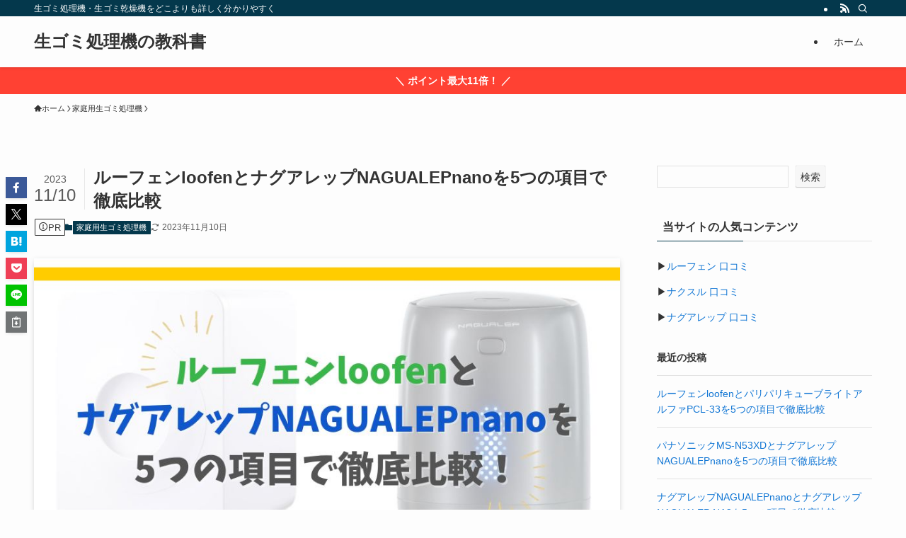

--- FILE ---
content_type: text/html; charset=UTF-8
request_url: https://av4c.jp/loofen-nagualepnano/
body_size: 30626
content:
<!DOCTYPE html>
<html lang="ja" data-loaded="false" data-scrolled="false" data-spmenu="closed">
<head>
<meta charset="utf-8">
<meta name="format-detection" content="telephone=no">
<meta http-equiv="X-UA-Compatible" content="IE=edge">
<meta name="viewport" content="width=device-width, viewport-fit=cover">
<title>ルーフェンloofenとナグアレップNAGUALEPnanoを5つの項目で徹底比較 | 生ゴミ処理機の教科書</title>
<meta name='robots' content='max-image-preview:large' />
<script type="text/javascript" id="wpp-js" src="https://av4c.jp/wp-content/plugins/wordpress-popular-posts/assets/js/wpp.min.js?ver=7.1.0" data-sampling="0" data-sampling-rate="100" data-api-url="https://av4c.jp/wp-json/wordpress-popular-posts" data-post-id="1808" data-token="03ece464f8" data-lang="0" data-debug="0"></script>
<link rel="alternate" type="application/rss+xml" title="生ゴミ処理機の教科書 &raquo; フィード" href="https://av4c.jp/feed/" />
<link rel="alternate" type="application/rss+xml" title="生ゴミ処理機の教科書 &raquo; コメントフィード" href="https://av4c.jp/comments/feed/" />
<link rel="alternate" type="application/rss+xml" title="生ゴミ処理機の教科書 &raquo; ルーフェンloofenとナグアレップNAGUALEPnanoを5つの項目で徹底比較 のコメントのフィード" href="https://av4c.jp/loofen-nagualepnano/feed/" />

<!-- SEO SIMPLE PACK 3.5.2 -->
<meta name="description" content="環境問題への取り組みが注目されている現在、家庭用生ごみ処理機を使ってみたいと考えている人も多いのではないでしょうか。 しかし、生ごみ処理機はいろんな比較ポイントがあるので調べるのが大変ですよね。 どの生ごみ処理機を購入するべきか迷っている人">
<link rel="canonical" href="https://av4c.jp/loofen-nagualepnano/">
<meta property="og:locale" content="ja_JP">
<meta property="og:type" content="article">
<meta property="og:image" content="https://av4c.jp/wp-content/uploads/2023/10/loofen-nagualepnano.jpg">
<meta property="og:title" content="ルーフェンloofenとナグアレップNAGUALEPnanoを5つの項目で徹底比較 | 生ゴミ処理機の教科書">
<meta property="og:description" content="環境問題への取り組みが注目されている現在、家庭用生ごみ処理機を使ってみたいと考えている人も多いのではないでしょうか。 しかし、生ごみ処理機はいろんな比較ポイントがあるので調べるのが大変ですよね。 どの生ごみ処理機を購入するべきか迷っている人">
<meta property="og:url" content="https://av4c.jp/loofen-nagualepnano/">
<meta property="og:site_name" content="生ゴミ処理機の教科書">
<meta name="twitter:card" content="summary_large_image">
<!-- Google Analytics (gtag.js) -->
<script async src="https://www.googletagmanager.com/gtag/js?id=G-SGC323Q2NG"></script>
<script>
	window.dataLayer = window.dataLayer || [];
	function gtag(){dataLayer.push(arguments);}
	gtag("js", new Date());
	gtag("config", "G-SGC323Q2NG");
</script>
	<!-- / SEO SIMPLE PACK -->

<style id='wp-img-auto-sizes-contain-inline-css' type='text/css'>
img:is([sizes=auto i],[sizes^="auto," i]){contain-intrinsic-size:3000px 1500px}
/*# sourceURL=wp-img-auto-sizes-contain-inline-css */
</style>
<style id='wp-block-library-inline-css' type='text/css'>
:root{--wp-block-synced-color:#7a00df;--wp-block-synced-color--rgb:122,0,223;--wp-bound-block-color:var(--wp-block-synced-color);--wp-editor-canvas-background:#ddd;--wp-admin-theme-color:#007cba;--wp-admin-theme-color--rgb:0,124,186;--wp-admin-theme-color-darker-10:#006ba1;--wp-admin-theme-color-darker-10--rgb:0,107,160.5;--wp-admin-theme-color-darker-20:#005a87;--wp-admin-theme-color-darker-20--rgb:0,90,135;--wp-admin-border-width-focus:2px}@media (min-resolution:192dpi){:root{--wp-admin-border-width-focus:1.5px}}.wp-element-button{cursor:pointer}:root .has-very-light-gray-background-color{background-color:#eee}:root .has-very-dark-gray-background-color{background-color:#313131}:root .has-very-light-gray-color{color:#eee}:root .has-very-dark-gray-color{color:#313131}:root .has-vivid-green-cyan-to-vivid-cyan-blue-gradient-background{background:linear-gradient(135deg,#00d084,#0693e3)}:root .has-purple-crush-gradient-background{background:linear-gradient(135deg,#34e2e4,#4721fb 50%,#ab1dfe)}:root .has-hazy-dawn-gradient-background{background:linear-gradient(135deg,#faaca8,#dad0ec)}:root .has-subdued-olive-gradient-background{background:linear-gradient(135deg,#fafae1,#67a671)}:root .has-atomic-cream-gradient-background{background:linear-gradient(135deg,#fdd79a,#004a59)}:root .has-nightshade-gradient-background{background:linear-gradient(135deg,#330968,#31cdcf)}:root .has-midnight-gradient-background{background:linear-gradient(135deg,#020381,#2874fc)}:root{--wp--preset--font-size--normal:16px;--wp--preset--font-size--huge:42px}.has-regular-font-size{font-size:1em}.has-larger-font-size{font-size:2.625em}.has-normal-font-size{font-size:var(--wp--preset--font-size--normal)}.has-huge-font-size{font-size:var(--wp--preset--font-size--huge)}.has-text-align-center{text-align:center}.has-text-align-left{text-align:left}.has-text-align-right{text-align:right}.has-fit-text{white-space:nowrap!important}#end-resizable-editor-section{display:none}.aligncenter{clear:both}.items-justified-left{justify-content:flex-start}.items-justified-center{justify-content:center}.items-justified-right{justify-content:flex-end}.items-justified-space-between{justify-content:space-between}.screen-reader-text{border:0;clip-path:inset(50%);height:1px;margin:-1px;overflow:hidden;padding:0;position:absolute;width:1px;word-wrap:normal!important}.screen-reader-text:focus{background-color:#ddd;clip-path:none;color:#444;display:block;font-size:1em;height:auto;left:5px;line-height:normal;padding:15px 23px 14px;text-decoration:none;top:5px;width:auto;z-index:100000}html :where(.has-border-color){border-style:solid}html :where([style*=border-top-color]){border-top-style:solid}html :where([style*=border-right-color]){border-right-style:solid}html :where([style*=border-bottom-color]){border-bottom-style:solid}html :where([style*=border-left-color]){border-left-style:solid}html :where([style*=border-width]){border-style:solid}html :where([style*=border-top-width]){border-top-style:solid}html :where([style*=border-right-width]){border-right-style:solid}html :where([style*=border-bottom-width]){border-bottom-style:solid}html :where([style*=border-left-width]){border-left-style:solid}html :where(img[class*=wp-image-]){height:auto;max-width:100%}:where(figure){margin:0 0 1em}html :where(.is-position-sticky){--wp-admin--admin-bar--position-offset:var(--wp-admin--admin-bar--height,0px)}@media screen and (max-width:600px){html :where(.is-position-sticky){--wp-admin--admin-bar--position-offset:0px}}

/*# sourceURL=wp-block-library-inline-css */
</style><style id='wp-block-categories-inline-css' type='text/css'>
.wp-block-categories{box-sizing:border-box}.wp-block-categories.alignleft{margin-right:2em}.wp-block-categories.alignright{margin-left:2em}.wp-block-categories.wp-block-categories-dropdown.aligncenter{text-align:center}.wp-block-categories .wp-block-categories__label{display:block;width:100%}
/*# sourceURL=https://av4c.jp/wp-includes/blocks/categories/style.min.css */
</style>
<style id='wp-block-heading-inline-css' type='text/css'>
h1:where(.wp-block-heading).has-background,h2:where(.wp-block-heading).has-background,h3:where(.wp-block-heading).has-background,h4:where(.wp-block-heading).has-background,h5:where(.wp-block-heading).has-background,h6:where(.wp-block-heading).has-background{padding:1.25em 2.375em}h1.has-text-align-left[style*=writing-mode]:where([style*=vertical-lr]),h1.has-text-align-right[style*=writing-mode]:where([style*=vertical-rl]),h2.has-text-align-left[style*=writing-mode]:where([style*=vertical-lr]),h2.has-text-align-right[style*=writing-mode]:where([style*=vertical-rl]),h3.has-text-align-left[style*=writing-mode]:where([style*=vertical-lr]),h3.has-text-align-right[style*=writing-mode]:where([style*=vertical-rl]),h4.has-text-align-left[style*=writing-mode]:where([style*=vertical-lr]),h4.has-text-align-right[style*=writing-mode]:where([style*=vertical-rl]),h5.has-text-align-left[style*=writing-mode]:where([style*=vertical-lr]),h5.has-text-align-right[style*=writing-mode]:where([style*=vertical-rl]),h6.has-text-align-left[style*=writing-mode]:where([style*=vertical-lr]),h6.has-text-align-right[style*=writing-mode]:where([style*=vertical-rl]){rotate:180deg}
/*# sourceURL=https://av4c.jp/wp-includes/blocks/heading/style.min.css */
</style>
<style id='wp-block-image-inline-css' type='text/css'>
.wp-block-image>a,.wp-block-image>figure>a{display:inline-block}.wp-block-image img{box-sizing:border-box;height:auto;max-width:100%;vertical-align:bottom}@media not (prefers-reduced-motion){.wp-block-image img.hide{visibility:hidden}.wp-block-image img.show{animation:show-content-image .4s}}.wp-block-image[style*=border-radius] img,.wp-block-image[style*=border-radius]>a{border-radius:inherit}.wp-block-image.has-custom-border img{box-sizing:border-box}.wp-block-image.aligncenter{text-align:center}.wp-block-image.alignfull>a,.wp-block-image.alignwide>a{width:100%}.wp-block-image.alignfull img,.wp-block-image.alignwide img{height:auto;width:100%}.wp-block-image .aligncenter,.wp-block-image .alignleft,.wp-block-image .alignright,.wp-block-image.aligncenter,.wp-block-image.alignleft,.wp-block-image.alignright{display:table}.wp-block-image .aligncenter>figcaption,.wp-block-image .alignleft>figcaption,.wp-block-image .alignright>figcaption,.wp-block-image.aligncenter>figcaption,.wp-block-image.alignleft>figcaption,.wp-block-image.alignright>figcaption{caption-side:bottom;display:table-caption}.wp-block-image .alignleft{float:left;margin:.5em 1em .5em 0}.wp-block-image .alignright{float:right;margin:.5em 0 .5em 1em}.wp-block-image .aligncenter{margin-left:auto;margin-right:auto}.wp-block-image :where(figcaption){margin-bottom:1em;margin-top:.5em}.wp-block-image.is-style-circle-mask img{border-radius:9999px}@supports ((-webkit-mask-image:none) or (mask-image:none)) or (-webkit-mask-image:none){.wp-block-image.is-style-circle-mask img{border-radius:0;-webkit-mask-image:url('data:image/svg+xml;utf8,<svg viewBox="0 0 100 100" xmlns="http://www.w3.org/2000/svg"><circle cx="50" cy="50" r="50"/></svg>');mask-image:url('data:image/svg+xml;utf8,<svg viewBox="0 0 100 100" xmlns="http://www.w3.org/2000/svg"><circle cx="50" cy="50" r="50"/></svg>');mask-mode:alpha;-webkit-mask-position:center;mask-position:center;-webkit-mask-repeat:no-repeat;mask-repeat:no-repeat;-webkit-mask-size:contain;mask-size:contain}}:root :where(.wp-block-image.is-style-rounded img,.wp-block-image .is-style-rounded img){border-radius:9999px}.wp-block-image figure{margin:0}.wp-lightbox-container{display:flex;flex-direction:column;position:relative}.wp-lightbox-container img{cursor:zoom-in}.wp-lightbox-container img:hover+button{opacity:1}.wp-lightbox-container button{align-items:center;backdrop-filter:blur(16px) saturate(180%);background-color:#5a5a5a40;border:none;border-radius:4px;cursor:zoom-in;display:flex;height:20px;justify-content:center;opacity:0;padding:0;position:absolute;right:16px;text-align:center;top:16px;width:20px;z-index:100}@media not (prefers-reduced-motion){.wp-lightbox-container button{transition:opacity .2s ease}}.wp-lightbox-container button:focus-visible{outline:3px auto #5a5a5a40;outline:3px auto -webkit-focus-ring-color;outline-offset:3px}.wp-lightbox-container button:hover{cursor:pointer;opacity:1}.wp-lightbox-container button:focus{opacity:1}.wp-lightbox-container button:focus,.wp-lightbox-container button:hover,.wp-lightbox-container button:not(:hover):not(:active):not(.has-background){background-color:#5a5a5a40;border:none}.wp-lightbox-overlay{box-sizing:border-box;cursor:zoom-out;height:100vh;left:0;overflow:hidden;position:fixed;top:0;visibility:hidden;width:100%;z-index:100000}.wp-lightbox-overlay .close-button{align-items:center;cursor:pointer;display:flex;justify-content:center;min-height:40px;min-width:40px;padding:0;position:absolute;right:calc(env(safe-area-inset-right) + 16px);top:calc(env(safe-area-inset-top) + 16px);z-index:5000000}.wp-lightbox-overlay .close-button:focus,.wp-lightbox-overlay .close-button:hover,.wp-lightbox-overlay .close-button:not(:hover):not(:active):not(.has-background){background:none;border:none}.wp-lightbox-overlay .lightbox-image-container{height:var(--wp--lightbox-container-height);left:50%;overflow:hidden;position:absolute;top:50%;transform:translate(-50%,-50%);transform-origin:top left;width:var(--wp--lightbox-container-width);z-index:9999999999}.wp-lightbox-overlay .wp-block-image{align-items:center;box-sizing:border-box;display:flex;height:100%;justify-content:center;margin:0;position:relative;transform-origin:0 0;width:100%;z-index:3000000}.wp-lightbox-overlay .wp-block-image img{height:var(--wp--lightbox-image-height);min-height:var(--wp--lightbox-image-height);min-width:var(--wp--lightbox-image-width);width:var(--wp--lightbox-image-width)}.wp-lightbox-overlay .wp-block-image figcaption{display:none}.wp-lightbox-overlay button{background:none;border:none}.wp-lightbox-overlay .scrim{background-color:#fff;height:100%;opacity:.9;position:absolute;width:100%;z-index:2000000}.wp-lightbox-overlay.active{visibility:visible}@media not (prefers-reduced-motion){.wp-lightbox-overlay.active{animation:turn-on-visibility .25s both}.wp-lightbox-overlay.active img{animation:turn-on-visibility .35s both}.wp-lightbox-overlay.show-closing-animation:not(.active){animation:turn-off-visibility .35s both}.wp-lightbox-overlay.show-closing-animation:not(.active) img{animation:turn-off-visibility .25s both}.wp-lightbox-overlay.zoom.active{animation:none;opacity:1;visibility:visible}.wp-lightbox-overlay.zoom.active .lightbox-image-container{animation:lightbox-zoom-in .4s}.wp-lightbox-overlay.zoom.active .lightbox-image-container img{animation:none}.wp-lightbox-overlay.zoom.active .scrim{animation:turn-on-visibility .4s forwards}.wp-lightbox-overlay.zoom.show-closing-animation:not(.active){animation:none}.wp-lightbox-overlay.zoom.show-closing-animation:not(.active) .lightbox-image-container{animation:lightbox-zoom-out .4s}.wp-lightbox-overlay.zoom.show-closing-animation:not(.active) .lightbox-image-container img{animation:none}.wp-lightbox-overlay.zoom.show-closing-animation:not(.active) .scrim{animation:turn-off-visibility .4s forwards}}@keyframes show-content-image{0%{visibility:hidden}99%{visibility:hidden}to{visibility:visible}}@keyframes turn-on-visibility{0%{opacity:0}to{opacity:1}}@keyframes turn-off-visibility{0%{opacity:1;visibility:visible}99%{opacity:0;visibility:visible}to{opacity:0;visibility:hidden}}@keyframes lightbox-zoom-in{0%{transform:translate(calc((-100vw + var(--wp--lightbox-scrollbar-width))/2 + var(--wp--lightbox-initial-left-position)),calc(-50vh + var(--wp--lightbox-initial-top-position))) scale(var(--wp--lightbox-scale))}to{transform:translate(-50%,-50%) scale(1)}}@keyframes lightbox-zoom-out{0%{transform:translate(-50%,-50%) scale(1);visibility:visible}99%{visibility:visible}to{transform:translate(calc((-100vw + var(--wp--lightbox-scrollbar-width))/2 + var(--wp--lightbox-initial-left-position)),calc(-50vh + var(--wp--lightbox-initial-top-position))) scale(var(--wp--lightbox-scale));visibility:hidden}}
/*# sourceURL=https://av4c.jp/wp-includes/blocks/image/style.min.css */
</style>
<style id='wp-block-latest-posts-inline-css' type='text/css'>
.wp-block-latest-posts{box-sizing:border-box}.wp-block-latest-posts.alignleft{margin-right:2em}.wp-block-latest-posts.alignright{margin-left:2em}.wp-block-latest-posts.wp-block-latest-posts__list{list-style:none}.wp-block-latest-posts.wp-block-latest-posts__list li{clear:both;overflow-wrap:break-word}.wp-block-latest-posts.is-grid{display:flex;flex-wrap:wrap}.wp-block-latest-posts.is-grid li{margin:0 1.25em 1.25em 0;width:100%}@media (min-width:600px){.wp-block-latest-posts.columns-2 li{width:calc(50% - .625em)}.wp-block-latest-posts.columns-2 li:nth-child(2n){margin-right:0}.wp-block-latest-posts.columns-3 li{width:calc(33.33333% - .83333em)}.wp-block-latest-posts.columns-3 li:nth-child(3n){margin-right:0}.wp-block-latest-posts.columns-4 li{width:calc(25% - .9375em)}.wp-block-latest-posts.columns-4 li:nth-child(4n){margin-right:0}.wp-block-latest-posts.columns-5 li{width:calc(20% - 1em)}.wp-block-latest-posts.columns-5 li:nth-child(5n){margin-right:0}.wp-block-latest-posts.columns-6 li{width:calc(16.66667% - 1.04167em)}.wp-block-latest-posts.columns-6 li:nth-child(6n){margin-right:0}}:root :where(.wp-block-latest-posts.is-grid){padding:0}:root :where(.wp-block-latest-posts.wp-block-latest-posts__list){padding-left:0}.wp-block-latest-posts__post-author,.wp-block-latest-posts__post-date{display:block;font-size:.8125em}.wp-block-latest-posts__post-excerpt,.wp-block-latest-posts__post-full-content{margin-bottom:1em;margin-top:.5em}.wp-block-latest-posts__featured-image a{display:inline-block}.wp-block-latest-posts__featured-image img{height:auto;max-width:100%;width:auto}.wp-block-latest-posts__featured-image.alignleft{float:left;margin-right:1em}.wp-block-latest-posts__featured-image.alignright{float:right;margin-left:1em}.wp-block-latest-posts__featured-image.aligncenter{margin-bottom:1em;text-align:center}
/*# sourceURL=https://av4c.jp/wp-includes/blocks/latest-posts/style.min.css */
</style>
<style id='wp-block-list-inline-css' type='text/css'>
ol,ul{box-sizing:border-box}:root :where(.wp-block-list.has-background){padding:1.25em 2.375em}
/*# sourceURL=https://av4c.jp/wp-includes/blocks/list/style.min.css */
</style>
<style id='wp-block-search-inline-css' type='text/css'>
.wp-block-search__button{margin-left:10px;word-break:normal}.wp-block-search__button.has-icon{line-height:0}.wp-block-search__button svg{height:1.25em;min-height:24px;min-width:24px;width:1.25em;fill:currentColor;vertical-align:text-bottom}:where(.wp-block-search__button){border:1px solid #ccc;padding:6px 10px}.wp-block-search__inside-wrapper{display:flex;flex:auto;flex-wrap:nowrap;max-width:100%}.wp-block-search__label{width:100%}.wp-block-search.wp-block-search__button-only .wp-block-search__button{box-sizing:border-box;display:flex;flex-shrink:0;justify-content:center;margin-left:0;max-width:100%}.wp-block-search.wp-block-search__button-only .wp-block-search__inside-wrapper{min-width:0!important;transition-property:width}.wp-block-search.wp-block-search__button-only .wp-block-search__input{flex-basis:100%;transition-duration:.3s}.wp-block-search.wp-block-search__button-only.wp-block-search__searchfield-hidden,.wp-block-search.wp-block-search__button-only.wp-block-search__searchfield-hidden .wp-block-search__inside-wrapper{overflow:hidden}.wp-block-search.wp-block-search__button-only.wp-block-search__searchfield-hidden .wp-block-search__input{border-left-width:0!important;border-right-width:0!important;flex-basis:0;flex-grow:0;margin:0;min-width:0!important;padding-left:0!important;padding-right:0!important;width:0!important}:where(.wp-block-search__input){appearance:none;border:1px solid #949494;flex-grow:1;font-family:inherit;font-size:inherit;font-style:inherit;font-weight:inherit;letter-spacing:inherit;line-height:inherit;margin-left:0;margin-right:0;min-width:3rem;padding:8px;text-decoration:unset!important;text-transform:inherit}:where(.wp-block-search__button-inside .wp-block-search__inside-wrapper){background-color:#fff;border:1px solid #949494;box-sizing:border-box;padding:4px}:where(.wp-block-search__button-inside .wp-block-search__inside-wrapper) .wp-block-search__input{border:none;border-radius:0;padding:0 4px}:where(.wp-block-search__button-inside .wp-block-search__inside-wrapper) .wp-block-search__input:focus{outline:none}:where(.wp-block-search__button-inside .wp-block-search__inside-wrapper) :where(.wp-block-search__button){padding:4px 8px}.wp-block-search.aligncenter .wp-block-search__inside-wrapper{margin:auto}.wp-block[data-align=right] .wp-block-search.wp-block-search__button-only .wp-block-search__inside-wrapper{float:right}
/*# sourceURL=https://av4c.jp/wp-includes/blocks/search/style.min.css */
</style>
<style id='wp-block-group-inline-css' type='text/css'>
.wp-block-group{box-sizing:border-box}:where(.wp-block-group.wp-block-group-is-layout-constrained){position:relative}
/*# sourceURL=https://av4c.jp/wp-includes/blocks/group/style.min.css */
</style>
<style id='wp-block-paragraph-inline-css' type='text/css'>
.is-small-text{font-size:.875em}.is-regular-text{font-size:1em}.is-large-text{font-size:2.25em}.is-larger-text{font-size:3em}.has-drop-cap:not(:focus):first-letter{float:left;font-size:8.4em;font-style:normal;font-weight:100;line-height:.68;margin:.05em .1em 0 0;text-transform:uppercase}body.rtl .has-drop-cap:not(:focus):first-letter{float:none;margin-left:.1em}p.has-drop-cap.has-background{overflow:hidden}:root :where(p.has-background){padding:1.25em 2.375em}:where(p.has-text-color:not(.has-link-color)) a{color:inherit}p.has-text-align-left[style*="writing-mode:vertical-lr"],p.has-text-align-right[style*="writing-mode:vertical-rl"]{rotate:180deg}
/*# sourceURL=https://av4c.jp/wp-includes/blocks/paragraph/style.min.css */
</style>
<style id='wp-block-table-inline-css' type='text/css'>
.wp-block-table{overflow-x:auto}.wp-block-table table{border-collapse:collapse;width:100%}.wp-block-table thead{border-bottom:3px solid}.wp-block-table tfoot{border-top:3px solid}.wp-block-table td,.wp-block-table th{border:1px solid;padding:.5em}.wp-block-table .has-fixed-layout{table-layout:fixed;width:100%}.wp-block-table .has-fixed-layout td,.wp-block-table .has-fixed-layout th{word-break:break-word}.wp-block-table.aligncenter,.wp-block-table.alignleft,.wp-block-table.alignright{display:table;width:auto}.wp-block-table.aligncenter td,.wp-block-table.aligncenter th,.wp-block-table.alignleft td,.wp-block-table.alignleft th,.wp-block-table.alignright td,.wp-block-table.alignright th{word-break:break-word}.wp-block-table .has-subtle-light-gray-background-color{background-color:#f3f4f5}.wp-block-table .has-subtle-pale-green-background-color{background-color:#e9fbe5}.wp-block-table .has-subtle-pale-blue-background-color{background-color:#e7f5fe}.wp-block-table .has-subtle-pale-pink-background-color{background-color:#fcf0ef}.wp-block-table.is-style-stripes{background-color:initial;border-collapse:inherit;border-spacing:0}.wp-block-table.is-style-stripes tbody tr:nth-child(odd){background-color:#f0f0f0}.wp-block-table.is-style-stripes.has-subtle-light-gray-background-color tbody tr:nth-child(odd){background-color:#f3f4f5}.wp-block-table.is-style-stripes.has-subtle-pale-green-background-color tbody tr:nth-child(odd){background-color:#e9fbe5}.wp-block-table.is-style-stripes.has-subtle-pale-blue-background-color tbody tr:nth-child(odd){background-color:#e7f5fe}.wp-block-table.is-style-stripes.has-subtle-pale-pink-background-color tbody tr:nth-child(odd){background-color:#fcf0ef}.wp-block-table.is-style-stripes td,.wp-block-table.is-style-stripes th{border-color:#0000}.wp-block-table.is-style-stripes{border-bottom:1px solid #f0f0f0}.wp-block-table .has-border-color td,.wp-block-table .has-border-color th,.wp-block-table .has-border-color tr,.wp-block-table .has-border-color>*{border-color:inherit}.wp-block-table table[style*=border-top-color] tr:first-child,.wp-block-table table[style*=border-top-color] tr:first-child td,.wp-block-table table[style*=border-top-color] tr:first-child th,.wp-block-table table[style*=border-top-color]>*,.wp-block-table table[style*=border-top-color]>* td,.wp-block-table table[style*=border-top-color]>* th{border-top-color:inherit}.wp-block-table table[style*=border-top-color] tr:not(:first-child){border-top-color:initial}.wp-block-table table[style*=border-right-color] td:last-child,.wp-block-table table[style*=border-right-color] th,.wp-block-table table[style*=border-right-color] tr,.wp-block-table table[style*=border-right-color]>*{border-right-color:inherit}.wp-block-table table[style*=border-bottom-color] tr:last-child,.wp-block-table table[style*=border-bottom-color] tr:last-child td,.wp-block-table table[style*=border-bottom-color] tr:last-child th,.wp-block-table table[style*=border-bottom-color]>*,.wp-block-table table[style*=border-bottom-color]>* td,.wp-block-table table[style*=border-bottom-color]>* th{border-bottom-color:inherit}.wp-block-table table[style*=border-bottom-color] tr:not(:last-child){border-bottom-color:initial}.wp-block-table table[style*=border-left-color] td:first-child,.wp-block-table table[style*=border-left-color] th,.wp-block-table table[style*=border-left-color] tr,.wp-block-table table[style*=border-left-color]>*{border-left-color:inherit}.wp-block-table table[style*=border-style] td,.wp-block-table table[style*=border-style] th,.wp-block-table table[style*=border-style] tr,.wp-block-table table[style*=border-style]>*{border-style:inherit}.wp-block-table table[style*=border-width] td,.wp-block-table table[style*=border-width] th,.wp-block-table table[style*=border-width] tr,.wp-block-table table[style*=border-width]>*{border-style:inherit;border-width:inherit}
/*# sourceURL=https://av4c.jp/wp-includes/blocks/table/style.min.css */
</style>
<style id='global-styles-inline-css' type='text/css'>
:root{--wp--preset--aspect-ratio--square: 1;--wp--preset--aspect-ratio--4-3: 4/3;--wp--preset--aspect-ratio--3-4: 3/4;--wp--preset--aspect-ratio--3-2: 3/2;--wp--preset--aspect-ratio--2-3: 2/3;--wp--preset--aspect-ratio--16-9: 16/9;--wp--preset--aspect-ratio--9-16: 9/16;--wp--preset--color--black: #000;--wp--preset--color--cyan-bluish-gray: #abb8c3;--wp--preset--color--white: #fff;--wp--preset--color--pale-pink: #f78da7;--wp--preset--color--vivid-red: #cf2e2e;--wp--preset--color--luminous-vivid-orange: #ff6900;--wp--preset--color--luminous-vivid-amber: #fcb900;--wp--preset--color--light-green-cyan: #7bdcb5;--wp--preset--color--vivid-green-cyan: #00d084;--wp--preset--color--pale-cyan-blue: #8ed1fc;--wp--preset--color--vivid-cyan-blue: #0693e3;--wp--preset--color--vivid-purple: #9b51e0;--wp--preset--color--swl-main: var(--color_main);--wp--preset--color--swl-main-thin: var(--color_main_thin);--wp--preset--color--swl-gray: var(--color_gray);--wp--preset--color--swl-deep-01: var(--color_deep01);--wp--preset--color--swl-deep-02: var(--color_deep02);--wp--preset--color--swl-deep-03: var(--color_deep03);--wp--preset--color--swl-deep-04: var(--color_deep04);--wp--preset--color--swl-pale-01: var(--color_pale01);--wp--preset--color--swl-pale-02: var(--color_pale02);--wp--preset--color--swl-pale-03: var(--color_pale03);--wp--preset--color--swl-pale-04: var(--color_pale04);--wp--preset--gradient--vivid-cyan-blue-to-vivid-purple: linear-gradient(135deg,rgb(6,147,227) 0%,rgb(155,81,224) 100%);--wp--preset--gradient--light-green-cyan-to-vivid-green-cyan: linear-gradient(135deg,rgb(122,220,180) 0%,rgb(0,208,130) 100%);--wp--preset--gradient--luminous-vivid-amber-to-luminous-vivid-orange: linear-gradient(135deg,rgb(252,185,0) 0%,rgb(255,105,0) 100%);--wp--preset--gradient--luminous-vivid-orange-to-vivid-red: linear-gradient(135deg,rgb(255,105,0) 0%,rgb(207,46,46) 100%);--wp--preset--gradient--very-light-gray-to-cyan-bluish-gray: linear-gradient(135deg,rgb(238,238,238) 0%,rgb(169,184,195) 100%);--wp--preset--gradient--cool-to-warm-spectrum: linear-gradient(135deg,rgb(74,234,220) 0%,rgb(151,120,209) 20%,rgb(207,42,186) 40%,rgb(238,44,130) 60%,rgb(251,105,98) 80%,rgb(254,248,76) 100%);--wp--preset--gradient--blush-light-purple: linear-gradient(135deg,rgb(255,206,236) 0%,rgb(152,150,240) 100%);--wp--preset--gradient--blush-bordeaux: linear-gradient(135deg,rgb(254,205,165) 0%,rgb(254,45,45) 50%,rgb(107,0,62) 100%);--wp--preset--gradient--luminous-dusk: linear-gradient(135deg,rgb(255,203,112) 0%,rgb(199,81,192) 50%,rgb(65,88,208) 100%);--wp--preset--gradient--pale-ocean: linear-gradient(135deg,rgb(255,245,203) 0%,rgb(182,227,212) 50%,rgb(51,167,181) 100%);--wp--preset--gradient--electric-grass: linear-gradient(135deg,rgb(202,248,128) 0%,rgb(113,206,126) 100%);--wp--preset--gradient--midnight: linear-gradient(135deg,rgb(2,3,129) 0%,rgb(40,116,252) 100%);--wp--preset--font-size--small: 0.9em;--wp--preset--font-size--medium: 1.1em;--wp--preset--font-size--large: 1.25em;--wp--preset--font-size--x-large: 42px;--wp--preset--font-size--xs: 0.75em;--wp--preset--font-size--huge: 1.6em;--wp--preset--spacing--20: 0.44rem;--wp--preset--spacing--30: 0.67rem;--wp--preset--spacing--40: 1rem;--wp--preset--spacing--50: 1.5rem;--wp--preset--spacing--60: 2.25rem;--wp--preset--spacing--70: 3.38rem;--wp--preset--spacing--80: 5.06rem;--wp--preset--shadow--natural: 6px 6px 9px rgba(0, 0, 0, 0.2);--wp--preset--shadow--deep: 12px 12px 50px rgba(0, 0, 0, 0.4);--wp--preset--shadow--sharp: 6px 6px 0px rgba(0, 0, 0, 0.2);--wp--preset--shadow--outlined: 6px 6px 0px -3px rgb(255, 255, 255), 6px 6px rgb(0, 0, 0);--wp--preset--shadow--crisp: 6px 6px 0px rgb(0, 0, 0);}:where(.is-layout-flex){gap: 0.5em;}:where(.is-layout-grid){gap: 0.5em;}body .is-layout-flex{display: flex;}.is-layout-flex{flex-wrap: wrap;align-items: center;}.is-layout-flex > :is(*, div){margin: 0;}body .is-layout-grid{display: grid;}.is-layout-grid > :is(*, div){margin: 0;}:where(.wp-block-columns.is-layout-flex){gap: 2em;}:where(.wp-block-columns.is-layout-grid){gap: 2em;}:where(.wp-block-post-template.is-layout-flex){gap: 1.25em;}:where(.wp-block-post-template.is-layout-grid){gap: 1.25em;}.has-black-color{color: var(--wp--preset--color--black) !important;}.has-cyan-bluish-gray-color{color: var(--wp--preset--color--cyan-bluish-gray) !important;}.has-white-color{color: var(--wp--preset--color--white) !important;}.has-pale-pink-color{color: var(--wp--preset--color--pale-pink) !important;}.has-vivid-red-color{color: var(--wp--preset--color--vivid-red) !important;}.has-luminous-vivid-orange-color{color: var(--wp--preset--color--luminous-vivid-orange) !important;}.has-luminous-vivid-amber-color{color: var(--wp--preset--color--luminous-vivid-amber) !important;}.has-light-green-cyan-color{color: var(--wp--preset--color--light-green-cyan) !important;}.has-vivid-green-cyan-color{color: var(--wp--preset--color--vivid-green-cyan) !important;}.has-pale-cyan-blue-color{color: var(--wp--preset--color--pale-cyan-blue) !important;}.has-vivid-cyan-blue-color{color: var(--wp--preset--color--vivid-cyan-blue) !important;}.has-vivid-purple-color{color: var(--wp--preset--color--vivid-purple) !important;}.has-black-background-color{background-color: var(--wp--preset--color--black) !important;}.has-cyan-bluish-gray-background-color{background-color: var(--wp--preset--color--cyan-bluish-gray) !important;}.has-white-background-color{background-color: var(--wp--preset--color--white) !important;}.has-pale-pink-background-color{background-color: var(--wp--preset--color--pale-pink) !important;}.has-vivid-red-background-color{background-color: var(--wp--preset--color--vivid-red) !important;}.has-luminous-vivid-orange-background-color{background-color: var(--wp--preset--color--luminous-vivid-orange) !important;}.has-luminous-vivid-amber-background-color{background-color: var(--wp--preset--color--luminous-vivid-amber) !important;}.has-light-green-cyan-background-color{background-color: var(--wp--preset--color--light-green-cyan) !important;}.has-vivid-green-cyan-background-color{background-color: var(--wp--preset--color--vivid-green-cyan) !important;}.has-pale-cyan-blue-background-color{background-color: var(--wp--preset--color--pale-cyan-blue) !important;}.has-vivid-cyan-blue-background-color{background-color: var(--wp--preset--color--vivid-cyan-blue) !important;}.has-vivid-purple-background-color{background-color: var(--wp--preset--color--vivid-purple) !important;}.has-black-border-color{border-color: var(--wp--preset--color--black) !important;}.has-cyan-bluish-gray-border-color{border-color: var(--wp--preset--color--cyan-bluish-gray) !important;}.has-white-border-color{border-color: var(--wp--preset--color--white) !important;}.has-pale-pink-border-color{border-color: var(--wp--preset--color--pale-pink) !important;}.has-vivid-red-border-color{border-color: var(--wp--preset--color--vivid-red) !important;}.has-luminous-vivid-orange-border-color{border-color: var(--wp--preset--color--luminous-vivid-orange) !important;}.has-luminous-vivid-amber-border-color{border-color: var(--wp--preset--color--luminous-vivid-amber) !important;}.has-light-green-cyan-border-color{border-color: var(--wp--preset--color--light-green-cyan) !important;}.has-vivid-green-cyan-border-color{border-color: var(--wp--preset--color--vivid-green-cyan) !important;}.has-pale-cyan-blue-border-color{border-color: var(--wp--preset--color--pale-cyan-blue) !important;}.has-vivid-cyan-blue-border-color{border-color: var(--wp--preset--color--vivid-cyan-blue) !important;}.has-vivid-purple-border-color{border-color: var(--wp--preset--color--vivid-purple) !important;}.has-vivid-cyan-blue-to-vivid-purple-gradient-background{background: var(--wp--preset--gradient--vivid-cyan-blue-to-vivid-purple) !important;}.has-light-green-cyan-to-vivid-green-cyan-gradient-background{background: var(--wp--preset--gradient--light-green-cyan-to-vivid-green-cyan) !important;}.has-luminous-vivid-amber-to-luminous-vivid-orange-gradient-background{background: var(--wp--preset--gradient--luminous-vivid-amber-to-luminous-vivid-orange) !important;}.has-luminous-vivid-orange-to-vivid-red-gradient-background{background: var(--wp--preset--gradient--luminous-vivid-orange-to-vivid-red) !important;}.has-very-light-gray-to-cyan-bluish-gray-gradient-background{background: var(--wp--preset--gradient--very-light-gray-to-cyan-bluish-gray) !important;}.has-cool-to-warm-spectrum-gradient-background{background: var(--wp--preset--gradient--cool-to-warm-spectrum) !important;}.has-blush-light-purple-gradient-background{background: var(--wp--preset--gradient--blush-light-purple) !important;}.has-blush-bordeaux-gradient-background{background: var(--wp--preset--gradient--blush-bordeaux) !important;}.has-luminous-dusk-gradient-background{background: var(--wp--preset--gradient--luminous-dusk) !important;}.has-pale-ocean-gradient-background{background: var(--wp--preset--gradient--pale-ocean) !important;}.has-electric-grass-gradient-background{background: var(--wp--preset--gradient--electric-grass) !important;}.has-midnight-gradient-background{background: var(--wp--preset--gradient--midnight) !important;}.has-small-font-size{font-size: var(--wp--preset--font-size--small) !important;}.has-medium-font-size{font-size: var(--wp--preset--font-size--medium) !important;}.has-large-font-size{font-size: var(--wp--preset--font-size--large) !important;}.has-x-large-font-size{font-size: var(--wp--preset--font-size--x-large) !important;}
/*# sourceURL=global-styles-inline-css */
</style>

<link rel='stylesheet' id='swell-icons-css' href='https://av4c.jp/wp-content/themes/swell/build/css/swell-icons.css?ver=2.10.0' type='text/css' media='all' />
<link rel='stylesheet' id='main_style-css' href='https://av4c.jp/wp-content/themes/swell/build/css/main.css?ver=2.10.0' type='text/css' media='all' />
<link rel='stylesheet' id='swell_blocks-css' href='https://av4c.jp/wp-content/themes/swell/build/css/blocks.css?ver=2.10.0' type='text/css' media='all' />
<style id='swell_custom-inline-css' type='text/css'>
:root{--swl-fz--content:4vw;--swl-font_family:"游ゴシック体", "Yu Gothic", YuGothic, "Hiragino Kaku Gothic ProN", "Hiragino Sans", Meiryo, sans-serif;--swl-font_weight:500;--color_main:#04384c;--color_text:#333;--color_link:#1176d4;--color_htag:#04384c;--color_bg:#fdfdfd;--color_gradient1:#d8ffff;--color_gradient2:#87e7ff;--color_main_thin:rgba(5, 70, 95, 0.05 );--color_main_dark:rgba(3, 42, 57, 1 );--color_list_check:#04384c;--color_list_num:#04384c;--color_list_good:#86dd7b;--color_list_triangle:#f4e03a;--color_list_bad:#f36060;--color_faq_q:#d55656;--color_faq_a:#6599b7;--color_icon_good:#3cd250;--color_icon_good_bg:#ecffe9;--color_icon_bad:#4b73eb;--color_icon_bad_bg:#eafaff;--color_icon_info:#f578b4;--color_icon_info_bg:#fff0fa;--color_icon_announce:#ffa537;--color_icon_announce_bg:#fff5f0;--color_icon_pen:#7a7a7a;--color_icon_pen_bg:#f7f7f7;--color_icon_book:#787364;--color_icon_book_bg:#f8f6ef;--color_icon_point:#ffa639;--color_icon_check:#86d67c;--color_icon_batsu:#f36060;--color_icon_hatena:#5295cc;--color_icon_caution:#f7da38;--color_icon_memo:#84878a;--color_deep01:#e44141;--color_deep02:#3d79d5;--color_deep03:#63a84d;--color_deep04:#f09f4d;--color_pale01:#fff2f0;--color_pale02:#f3f8fd;--color_pale03:#f1f9ee;--color_pale04:#fdf9ee;--color_mark_blue:#b7e3ff;--color_mark_green:#bdf9c3;--color_mark_yellow:#fcf69f;--color_mark_orange:#ffddbc;--border01:solid 1px var(--color_main);--border02:double 4px var(--color_main);--border03:dashed 2px var(--color_border);--border04:solid 4px var(--color_gray);--card_posts_thumb_ratio:56.25%;--list_posts_thumb_ratio:61.805%;--big_posts_thumb_ratio:56.25%;--thumb_posts_thumb_ratio:61.805%;--blogcard_thumb_ratio:56.25%;--color_header_bg:#fdfdfd;--color_header_text:#333;--color_footer_bg:#fdfdfd;--color_footer_text:#333;--container_size:1200px;--article_size:900px;--logo_size_sp:48px;--logo_size_pc:40px;--logo_size_pcfix:32px;}.swl-cell-bg[data-icon="doubleCircle"]{--cell-icon-color:#ffc977}.swl-cell-bg[data-icon="circle"]{--cell-icon-color:#94e29c}.swl-cell-bg[data-icon="triangle"]{--cell-icon-color:#eeda2f}.swl-cell-bg[data-icon="close"]{--cell-icon-color:#ec9191}.swl-cell-bg[data-icon="hatena"]{--cell-icon-color:#93c9da}.swl-cell-bg[data-icon="check"]{--cell-icon-color:#94e29c}.swl-cell-bg[data-icon="line"]{--cell-icon-color:#9b9b9b}.cap_box[data-colset="col1"]{--capbox-color:#f59b5f;--capbox-color--bg:#fff8eb}.cap_box[data-colset="col2"]{--capbox-color:#5fb9f5;--capbox-color--bg:#edf5ff}.cap_box[data-colset="col3"]{--capbox-color:#2fcd90;--capbox-color--bg:#eafaf2}.red_{--the-btn-color:#f74a4a;--the-btn-color2:#ffbc49;--the-solid-shadow: rgba(185, 56, 56, 1 )}.blue_{--the-btn-color:#338df4;--the-btn-color2:#35eaff;--the-solid-shadow: rgba(38, 106, 183, 1 )}.green_{--the-btn-color:#3eb370;--the-btn-color2:#7bf7bd;--the-solid-shadow: rgba(47, 134, 84, 1 )}.is-style-btn_normal{--the-btn-radius:80px}.is-style-btn_solid{--the-btn-radius:80px}.is-style-btn_shiny{--the-btn-radius:80px}.is-style-btn_line{--the-btn-radius:80px}.post_content blockquote{padding:1.5em 2em 1.5em 3em}.post_content blockquote::before{content:"";display:block;width:5px;height:calc(100% - 3em);top:1.5em;left:1.5em;border-left:solid 1px rgba(180,180,180,.75);border-right:solid 1px rgba(180,180,180,.75);}.mark_blue{background:-webkit-linear-gradient(transparent 64%,var(--color_mark_blue) 0%);background:linear-gradient(transparent 64%,var(--color_mark_blue) 0%)}.mark_green{background:-webkit-linear-gradient(transparent 64%,var(--color_mark_green) 0%);background:linear-gradient(transparent 64%,var(--color_mark_green) 0%)}.mark_yellow{background:-webkit-linear-gradient(transparent 64%,var(--color_mark_yellow) 0%);background:linear-gradient(transparent 64%,var(--color_mark_yellow) 0%)}.mark_orange{background:-webkit-linear-gradient(transparent 64%,var(--color_mark_orange) 0%);background:linear-gradient(transparent 64%,var(--color_mark_orange) 0%)}[class*="is-style-icon_"]{color:#333;border-width:0}[class*="is-style-big_icon_"]{border-width:2px;border-style:solid}[data-col="gray"] .c-balloon__text{background:#f7f7f7;border-color:#ccc}[data-col="gray"] .c-balloon__before{border-right-color:#f7f7f7}[data-col="green"] .c-balloon__text{background:#d1f8c2;border-color:#9ddd93}[data-col="green"] .c-balloon__before{border-right-color:#d1f8c2}[data-col="blue"] .c-balloon__text{background:#e2f6ff;border-color:#93d2f0}[data-col="blue"] .c-balloon__before{border-right-color:#e2f6ff}[data-col="red"] .c-balloon__text{background:#ffebeb;border-color:#f48789}[data-col="red"] .c-balloon__before{border-right-color:#ffebeb}[data-col="yellow"] .c-balloon__text{background:#f9f7d2;border-color:#fbe593}[data-col="yellow"] .c-balloon__before{border-right-color:#f9f7d2}.-type-list2 .p-postList__body::after,.-type-big .p-postList__body::after{content: "READ MORE »";}.c-postThumb__cat{background-color:#04384c;color:#fff;background-image: repeating-linear-gradient(-45deg,rgba(255,255,255,.1),rgba(255,255,255,.1) 6px,transparent 6px,transparent 12px)}.post_content h2:where(:not([class^="swell-block-"]):not(.faq_q):not(.p-postList__title)){background:var(--color_htag);padding:.75em 1em;color:#fff}.post_content h2:where(:not([class^="swell-block-"]):not(.faq_q):not(.p-postList__title))::before{position:absolute;display:block;pointer-events:none;content:"";top:-4px;left:0;width:100%;height:calc(100% + 4px);box-sizing:content-box;border-top:solid 2px var(--color_htag);border-bottom:solid 2px var(--color_htag)}.post_content h3:where(:not([class^="swell-block-"]):not(.faq_q):not(.p-postList__title)){padding:0 .5em .5em}.post_content h3:where(:not([class^="swell-block-"]):not(.faq_q):not(.p-postList__title))::before{content:"";width:100%;height:2px;background: repeating-linear-gradient(90deg, var(--color_htag) 0%, var(--color_htag) 29.3%, rgba(150,150,150,.2) 29.3%, rgba(150,150,150,.2) 100%)}.post_content h4:where(:not([class^="swell-block-"]):not(.faq_q):not(.p-postList__title)){padding:0 0 0 16px;border-left:solid 2px var(--color_htag)}.l-header{box-shadow: 0 1px 4px rgba(0,0,0,.12)}.l-header__bar{color:#fff;background:var(--color_main)}.l-header__menuBtn{order:1}.l-header__customBtn{order:3}.c-gnav a::after{background:var(--color_main);width:100%;height:2px;transform:scaleX(0)}.p-spHeadMenu .menu-item.-current{border-bottom-color:var(--color_main)}.c-gnav > li:hover > a::after,.c-gnav > .-current > a::after{transform: scaleX(1)}.c-gnav .sub-menu{color:#333;background:#fff}.l-fixHeader::before{opacity:1}.c-infoBar{color:#fff;background-color:#ff4133}.c-infoBar__text{font-size:3.4vw}.c-infoBar__btn{background-color:var(--color_main) !important}#pagetop{border-radius:50%}.c-widget__title.-spmenu{padding:.5em .75em;border-radius:var(--swl-radius--2, 0px);background:var(--color_main);color:#fff;}.c-widget__title.-footer{padding:.5em}.c-widget__title.-footer::before{content:"";bottom:0;left:0;width:40%;z-index:1;background:var(--color_main)}.c-widget__title.-footer::after{content:"";bottom:0;left:0;width:100%;background:var(--color_border)}.c-secTitle{border-left:solid 2px var(--color_main);padding:0em .75em}.p-spMenu{color:#333}.p-spMenu__inner::before{background:#fdfdfd;opacity:1}.p-spMenu__overlay{background:#000;opacity:0.6}[class*="page-numbers"]{color:#fff;background-color:#dedede}a{text-decoration: none}.l-topTitleArea.c-filterLayer::before{background-color:#000;opacity:0.2;content:""}@media screen and (min-width: 960px){:root{}}@media screen and (max-width: 959px){:root{}.l-header__logo{order:2;text-align:center}}@media screen and (min-width: 600px){:root{--swl-fz--content:16px;}.c-infoBar__text{font-size:14px}}@media screen and (max-width: 599px){:root{}}@media (min-width: 1108px) {.alignwide{left:-100px;width:calc(100% + 200px);}}@media (max-width: 1108px) {.-sidebar-off .swell-block-fullWide__inner.l-container .alignwide{left:0px;width:100%;}}.l-fixHeader .l-fixHeader__gnav{order:0}[data-scrolled=true] .l-fixHeader[data-ready]{opacity:1;-webkit-transform:translateY(0)!important;transform:translateY(0)!important;visibility:visible}.-body-solid .l-fixHeader{box-shadow:0 2px 4px var(--swl-color_shadow)}.l-fixHeader__inner{align-items:stretch;color:var(--color_header_text);display:flex;padding-bottom:0;padding-top:0;position:relative;z-index:1}.l-fixHeader__logo{align-items:center;display:flex;line-height:1;margin-right:24px;order:0;padding:16px 0}.c-infoBar{overflow:hidden;position:relative;width:100%}.c-infoBar.-bg-stripe:before{background-image:repeating-linear-gradient(-45deg,#fff 0 6px,transparent 6px 12px);content:"";display:block;opacity:.1}.c-infoBar__link{text-decoration:none;z-index:0}.c-infoBar__link,.c-infoBar__text{color:inherit;display:block;position:relative}.c-infoBar__text{font-weight:700;padding:8px 0;z-index:1}.c-infoBar__text.-flow-on{-webkit-animation:flowing_text 12s linear infinite;animation:flowing_text 12s linear infinite;-webkit-animation-duration:12s;animation-duration:12s;text-align:left;-webkit-transform:translateX(100%);transform:translateX(100%);white-space:nowrap}.c-infoBar__text.-flow-off{align-items:center;display:flex;flex-wrap:wrap;justify-content:center;text-align:center}.c-infoBar__btn{border-radius:40px;box-shadow:0 2px 4px var(--swl-color_shadow);color:#fff;display:block;font-size:.95em;line-height:2;margin-left:1em;min-width:1em;padding:0 1em;text-decoration:none;width:auto}@media (min-width:960px){.c-infoBar__text.-flow-on{-webkit-animation-duration:20s;animation-duration:20s}}@media (min-width:1200px){.c-infoBar__text.-flow-on{-webkit-animation-duration:24s;animation-duration:24s}}@media (min-width:1600px){.c-infoBar__text.-flow-on{-webkit-animation-duration:30s;animation-duration:30s}}.is-style-btn_normal a,.is-style-btn_shiny a{box-shadow:var(--swl-btn_shadow)}.c-shareBtns__btn,.is-style-balloon>.c-tabList .c-tabList__button,.p-snsCta,[class*=page-numbers]{box-shadow:var(--swl-box_shadow)}.p-articleThumb__img,.p-articleThumb__youtube{box-shadow:var(--swl-img_shadow)}.p-pickupBanners__item .c-bannerLink,.p-postList__thumb{box-shadow:0 2px 8px rgba(0,0,0,.1),0 4px 4px -4px rgba(0,0,0,.1)}.p-postList.-w-ranking li:before{background-image:repeating-linear-gradient(-45deg,hsla(0,0%,100%,.1),hsla(0,0%,100%,.1) 6px,transparent 0,transparent 12px);box-shadow:1px 1px 4px rgba(0,0,0,.2)}.l-header__bar{position:relative;width:100%}.l-header__bar .c-catchphrase{color:inherit;font-size:12px;letter-spacing:var(--swl-letter_spacing,.2px);line-height:14px;margin-right:auto;overflow:hidden;padding:4px 0;white-space:nowrap;width:50%}.l-header__bar .c-iconList .c-iconList__link{margin:0;padding:4px 6px}.l-header__barInner{align-items:center;display:flex;justify-content:flex-end}@media (min-width:960px){.-series .l-header__inner{align-items:stretch;display:flex}.-series .l-header__logo{align-items:center;display:flex;flex-wrap:wrap;margin-right:24px;padding:16px 0}.-series .l-header__logo .c-catchphrase{font-size:13px;padding:4px 0}.-series .c-headLogo{margin-right:16px}.-series-right .l-header__inner{justify-content:space-between}.-series-right .c-gnavWrap{margin-left:auto}.-series-right .w-header{margin-left:12px}.-series-left .w-header{margin-left:auto}}@media (min-width:960px) and (min-width:600px){.-series .c-headLogo{max-width:400px}}.c-gnav .sub-menu a:before,.c-listMenu a:before{-webkit-font-smoothing:antialiased;-moz-osx-font-smoothing:grayscale;font-family:icomoon!important;font-style:normal;font-variant:normal;font-weight:400;line-height:1;text-transform:none}.c-submenuToggleBtn{display:none}.c-listMenu a{padding:.75em 1em .75em 1.5em;transition:padding .25s}.c-listMenu a:hover{padding-left:1.75em;padding-right:.75em}.c-gnav .sub-menu a:before,.c-listMenu a:before{color:inherit;content:"\e921";display:inline-block;left:2px;position:absolute;top:50%;-webkit-transform:translateY(-50%);transform:translateY(-50%);vertical-align:middle}.widget_categories>ul>.cat-item>a,.wp-block-categories-list>li>a{padding-left:1.75em}.c-listMenu .children,.c-listMenu .sub-menu{margin:0}.c-listMenu .children a,.c-listMenu .sub-menu a{font-size:.9em;padding-left:2.5em}.c-listMenu .children a:before,.c-listMenu .sub-menu a:before{left:1em}.c-listMenu .children a:hover,.c-listMenu .sub-menu a:hover{padding-left:2.75em}.c-listMenu .children ul a,.c-listMenu .sub-menu ul a{padding-left:3.25em}.c-listMenu .children ul a:before,.c-listMenu .sub-menu ul a:before{left:1.75em}.c-listMenu .children ul a:hover,.c-listMenu .sub-menu ul a:hover{padding-left:3.5em}.c-gnav li:hover>.sub-menu{opacity:1;visibility:visible}.c-gnav .sub-menu:before{background:inherit;content:"";height:100%;left:0;position:absolute;top:0;width:100%;z-index:0}.c-gnav .sub-menu .sub-menu{left:100%;top:0;z-index:-1}.c-gnav .sub-menu a{padding-left:2em}.c-gnav .sub-menu a:before{left:.5em}.c-gnav .sub-menu a:hover .ttl{left:4px}:root{--color_content_bg:var(--color_bg);}.c-widget__title.-side{padding:.5em}.c-widget__title.-side::before{content:"";bottom:0;left:0;width:40%;z-index:1;background:var(--color_main)}.c-widget__title.-side::after{content:"";bottom:0;left:0;width:100%;background:var(--color_border)}.c-shareBtns__item:not(:last-child){margin-right:4px}.c-shareBtns__btn{padding:8px 0}@media screen and (min-width: 960px){:root{}}@media screen and (max-width: 959px){:root{}}@media screen and (min-width: 600px){:root{}}@media screen and (max-width: 599px){:root{}}.swell-block-fullWide__inner.l-container{--swl-fw_inner_pad:var(--swl-pad_container,0px)}@media (min-width:960px){.-sidebar-on .l-content .alignfull,.-sidebar-on .l-content .alignwide{left:-16px;width:calc(100% + 32px)}.swell-block-fullWide__inner.l-article{--swl-fw_inner_pad:var(--swl-pad_post_content,0px)}.-sidebar-on .swell-block-fullWide__inner .alignwide{left:0;width:100%}.-sidebar-on .swell-block-fullWide__inner .alignfull{left:calc(0px - var(--swl-fw_inner_pad, 0))!important;margin-left:0!important;margin-right:0!important;width:calc(100% + var(--swl-fw_inner_pad, 0)*2)!important}}.p-relatedPosts .p-postList__item{margin-bottom:1.5em}.p-relatedPosts .p-postList__times,.p-relatedPosts .p-postList__times>:last-child{margin-right:0}@media (min-width:600px){.p-relatedPosts .p-postList__item{width:33.33333%}}@media screen and (min-width:600px) and (max-width:1239px){.p-relatedPosts .p-postList__item:nth-child(7),.p-relatedPosts .p-postList__item:nth-child(8){display:none}}@media screen and (min-width:1240px){.p-relatedPosts .p-postList__item{width:25%}}.-index-off .p-toc,.swell-toc-placeholder:empty{display:none}.p-toc.-modal{height:100%;margin:0;overflow-y:auto;padding:0}#main_content .p-toc{border-radius:var(--swl-radius--2,0);margin:4em auto;max-width:800px}#sidebar .p-toc{margin-top:-.5em}.p-toc .__pn:before{content:none!important;counter-increment:none}.p-toc .__prev{margin:0 0 1em}.p-toc .__next{margin:1em 0 0}.p-toc.is-omitted:not([data-omit=ct]) [data-level="2"] .p-toc__childList{height:0;margin-bottom:-.5em;visibility:hidden}.p-toc.is-omitted:not([data-omit=nest]){position:relative}.p-toc.is-omitted:not([data-omit=nest]):before{background:linear-gradient(hsla(0,0%,100%,0),var(--color_bg));bottom:5em;content:"";height:4em;left:0;opacity:.75;pointer-events:none;position:absolute;width:100%;z-index:1}.p-toc.is-omitted:not([data-omit=nest]):after{background:var(--color_bg);bottom:0;content:"";height:5em;left:0;opacity:.75;position:absolute;width:100%;z-index:1}.p-toc.is-omitted:not([data-omit=nest]) .__next,.p-toc.is-omitted:not([data-omit=nest]) [data-omit="1"]{display:none}.p-toc .p-toc__expandBtn{background-color:#f7f7f7;border:rgba(0,0,0,.2);border-radius:5em;box-shadow:0 0 0 1px #bbb;color:#333;display:block;font-size:14px;line-height:1.5;margin:.75em auto 0;min-width:6em;padding:.5em 1em;position:relative;transition:box-shadow .25s;z-index:2}.p-toc[data-omit=nest] .p-toc__expandBtn{display:inline-block;font-size:13px;margin:0 0 0 1.25em;padding:.5em .75em}.p-toc:not([data-omit=nest]) .p-toc__expandBtn:after,.p-toc:not([data-omit=nest]) .p-toc__expandBtn:before{border-top-color:inherit;border-top-style:dotted;border-top-width:3px;content:"";display:block;height:1px;position:absolute;top:calc(50% - 1px);transition:border-color .25s;width:100%;width:22px}.p-toc:not([data-omit=nest]) .p-toc__expandBtn:before{right:calc(100% + 1em)}.p-toc:not([data-omit=nest]) .p-toc__expandBtn:after{left:calc(100% + 1em)}.p-toc.is-expanded .p-toc__expandBtn{border-color:transparent}.p-toc__ttl{display:block;font-size:1.2em;line-height:1;position:relative;text-align:center}.p-toc__ttl:before{content:"\e918";display:inline-block;font-family:icomoon;margin-right:.5em;padding-bottom:2px;vertical-align:middle}#index_modal .p-toc__ttl{margin-bottom:.5em}.p-toc__list li{line-height:1.6}.p-toc__list>li+li{margin-top:.5em}.p-toc__list .p-toc__childList{padding-left:.5em}.p-toc__list [data-level="3"]{font-size:.9em}.p-toc__list .mininote{display:none}.post_content .p-toc__list{padding-left:0}#sidebar .p-toc__list{margin-bottom:0}#sidebar .p-toc__list .p-toc__childList{padding-left:0}.p-toc__link{color:inherit;font-size:inherit;text-decoration:none}.p-toc__link:hover{opacity:.8}.p-toc.-double{background:var(--color_gray);background:linear-gradient(-45deg,transparent 25%,var(--color_gray) 25%,var(--color_gray) 50%,transparent 50%,transparent 75%,var(--color_gray) 75%,var(--color_gray));background-clip:padding-box;background-size:4px 4px;border-bottom:4px double var(--color_border);border-top:4px double var(--color_border);padding:1.5em 1em 1em}.p-toc.-double .p-toc__ttl{margin-bottom:.75em}@media (min-width:960px){#main_content .p-toc{width:92%}}@media (hover:hover){.p-toc .p-toc__expandBtn:hover{border-color:transparent;box-shadow:0 0 0 2px currentcolor}}@media (min-width:600px){.p-toc.-double{padding:2em}}.p-pnLinks{align-items:stretch;display:flex;justify-content:space-between;margin:2em 0}.p-pnLinks__item{font-size:3vw;position:relative;width:49%}.p-pnLinks__item:before{content:"";display:block;height:.5em;pointer-events:none;position:absolute;top:50%;width:.5em;z-index:1}.p-pnLinks__item.-prev:before{border-bottom:1px solid;border-left:1px solid;left:.35em;-webkit-transform:rotate(45deg) translateY(-50%);transform:rotate(45deg) translateY(-50%)}.p-pnLinks__item.-prev .p-pnLinks__thumb{margin-right:8px}.p-pnLinks__item.-next .p-pnLinks__link{justify-content:flex-end}.p-pnLinks__item.-next:before{border-bottom:1px solid;border-right:1px solid;right:.35em;-webkit-transform:rotate(-45deg) translateY(-50%);transform:rotate(-45deg) translateY(-50%)}.p-pnLinks__item.-next .p-pnLinks__thumb{margin-left:8px;order:2}.p-pnLinks__item.-next:first-child{margin-left:auto}.p-pnLinks__link{align-items:center;border-radius:var(--swl-radius--2,0);color:inherit;display:flex;height:100%;line-height:1.4;min-height:4em;padding:.6em 1em .5em;position:relative;text-decoration:none;transition:box-shadow .25s;width:100%}.p-pnLinks__thumb{border-radius:var(--swl-radius--4,0);height:32px;-o-object-fit:cover;object-fit:cover;width:48px}.p-pnLinks .-prev .p-pnLinks__link{border-left:1.25em solid var(--color_main)}.p-pnLinks .-prev:before{color:#fff}.p-pnLinks .-next .p-pnLinks__link{border-right:1.25em solid var(--color_main)}.p-pnLinks .-next:before{color:#fff}@media not all and (min-width:960px){.p-pnLinks.-thumb-on{display:block}.p-pnLinks.-thumb-on .p-pnLinks__item{width:100%}}@media (min-width:600px){.p-pnLinks__item{font-size:13px}.p-pnLinks__thumb{height:48px;width:72px}.p-pnLinks__title{transition:-webkit-transform .25s;transition:transform .25s;transition:transform .25s,-webkit-transform .25s}.-prev>.p-pnLinks__link:hover .p-pnLinks__title{-webkit-transform:translateX(4px);transform:translateX(4px)}.-next>.p-pnLinks__link:hover .p-pnLinks__title{-webkit-transform:translateX(-4px);transform:translateX(-4px)}.p-pnLinks .-prev .p-pnLinks__link:hover{box-shadow:1px 1px 2px var(--swl-color_shadow)}.p-pnLinks .-next .p-pnLinks__link:hover{box-shadow:-1px 1px 2px var(--swl-color_shadow)}}
/*# sourceURL=swell_custom-inline-css */
</style>
<link rel='stylesheet' id='swell-parts/footer-css' href='https://av4c.jp/wp-content/themes/swell/build/css/modules/parts/footer.css?ver=2.10.0' type='text/css' media='all' />
<link rel='stylesheet' id='swell-page/single-css' href='https://av4c.jp/wp-content/themes/swell/build/css/modules/page/single.css?ver=2.10.0' type='text/css' media='all' />
<style id='classic-theme-styles-inline-css' type='text/css'>
/*! This file is auto-generated */
.wp-block-button__link{color:#fff;background-color:#32373c;border-radius:9999px;box-shadow:none;text-decoration:none;padding:calc(.667em + 2px) calc(1.333em + 2px);font-size:1.125em}.wp-block-file__button{background:#32373c;color:#fff;text-decoration:none}
/*# sourceURL=/wp-includes/css/classic-themes.min.css */
</style>
<link rel='stylesheet' id='contact-form-7-css' href='https://av4c.jp/wp-content/plugins/contact-form-7/includes/css/styles.css?ver=6.0' type='text/css' media='all' />
<link rel='stylesheet' id='wordpress-popular-posts-css-css' href='https://av4c.jp/wp-content/plugins/wordpress-popular-posts/assets/css/wpp.css?ver=7.1.0' type='text/css' media='all' />
<link rel='stylesheet' id='child_style-css' href='https://av4c.jp/wp-content/themes/swell_child/style.css?ver=2023082350738' type='text/css' media='all' />
<link rel='stylesheet' id='pochipp-front-css' href='https://av4c.jp/wp-content/plugins/pochipp/dist/css/style.css?ver=1.16.0' type='text/css' media='all' />

<noscript><link href="https://av4c.jp/wp-content/themes/swell/build/css/noscript.css" rel="stylesheet"></noscript>
<link rel="https://api.w.org/" href="https://av4c.jp/wp-json/" /><link rel="alternate" title="JSON" type="application/json" href="https://av4c.jp/wp-json/wp/v2/posts/1808" /><link rel='shortlink' href='https://av4c.jp/?p=1808' />


            <style id="wpp-loading-animation-styles">@-webkit-keyframes bgslide{from{background-position-x:0}to{background-position-x:-200%}}@keyframes bgslide{from{background-position-x:0}to{background-position-x:-200%}}.wpp-widget-block-placeholder,.wpp-shortcode-placeholder{margin:0 auto;width:60px;height:3px;background:#dd3737;background:linear-gradient(90deg,#dd3737 0%,#571313 10%,#dd3737 100%);background-size:200% auto;border-radius:3px;-webkit-animation:bgslide 1s infinite linear;animation:bgslide 1s infinite linear}</style>
            <!-- Pochipp -->
<style id="pchpp_custom_style">:root{--pchpp-color-inline: #069A8E;--pchpp-color-custom: #5ca250;--pchpp-color-custom-2: #8e59e4;--pchpp-color-amazon: #f99a0c;--pchpp-color-rakuten: #e0423c;--pchpp-color-yahoo: #438ee8;--pchpp-color-mercari: #3c3c3c;--pchpp-inline-bg-color: var(--pchpp-color-inline);--pchpp-inline-txt-color: #fff;--pchpp-inline-shadow: 0 1px 4px -1px rgba(0, 0, 0, 0.2);--pchpp-inline-radius: 0px;--pchpp-inline-width: auto;}</style>
<script id="pchpp_vars">window.pchppVars = {};window.pchppVars.ajaxUrl = "https://av4c.jp/wp-admin/admin-ajax.php";window.pchppVars.ajaxNonce = "d21b015ff1";</script>
<script type="text/javascript" language="javascript">var vc_pid = "889682058";</script>
<!-- / Pochipp -->

<link rel="stylesheet" href="https://av4c.jp/wp-content/themes/swell/build/css/print.css" media="print" >
<script async src="https://pagead2.googlesyndication.com/pagead/js/adsbygoogle.js?client=ca-pub-2369022940304502"
     crossorigin="anonymous"></script>
<link rel='stylesheet' id='swell_luminous-css' href='https://av4c.jp/wp-content/themes/swell/build/css/plugins/luminous.css?ver=2.10.0' type='text/css' media='all' />
</head>
<body>


<div id="body_wrap" class="wp-singular post-template-default single single-post postid-1808 single-format-standard wp-theme-swell wp-child-theme-swell_child -body-solid -sidebar-on -frame-off id_1808" >
<div id="sp_menu" class="p-spMenu -left">
	<div class="p-spMenu__inner">
		<div class="p-spMenu__closeBtn">
			<button class="c-iconBtn -menuBtn c-plainBtn" data-onclick="toggleMenu" aria-label="メニューを閉じる">
				<i class="c-iconBtn__icon icon-close-thin"></i>
			</button>
		</div>
		<div class="p-spMenu__body">
			<div class="c-widget__title -spmenu">
				MENU			</div>
			<div class="p-spMenu__nav">
				<ul class="c-spnav c-listMenu"><li class="menu-item menu-item-type-custom menu-item-object-custom menu-item-home menu-item-2404"><a href="https://av4c.jp/">ホーム</a></li>
</ul>			</div>
					</div>
	</div>
	<div class="p-spMenu__overlay c-overlay" data-onclick="toggleMenu"></div>
</div>
<header id="header" class="l-header -series -series-right" data-spfix="1">
	<div class="l-header__bar pc_">
	<div class="l-header__barInner l-container">
		<div class="c-catchphrase">生ゴミ処理機・生ゴミ乾燥機をどこよりも詳しく分かりやすく</div><ul class="c-iconList">
						<li class="c-iconList__item -rss">
						<a href="https://av4c.jp/feed/" target="_blank" rel="noopener" class="c-iconList__link u-fz-14 hov-flash" aria-label="rss">
							<i class="c-iconList__icon icon-rss" role="presentation"></i>
						</a>
					</li>
									<li class="c-iconList__item -search">
						<button class="c-iconList__link c-plainBtn u-fz-14 hov-flash" data-onclick="toggleSearch" aria-label="検索">
							<i class="c-iconList__icon icon-search" role="presentation"></i>
						</button>
					</li>
				</ul>
	</div>
</div>
	<div class="l-header__inner l-container">
		<div class="l-header__logo">
			<div class="c-headLogo -txt"><a href="https://av4c.jp/" title="生ゴミ処理機の教科書" class="c-headLogo__link" rel="home">生ゴミ処理機の教科書</a></div>					</div>
		<nav id="gnav" class="l-header__gnav c-gnavWrap">
					<ul class="c-gnav">
			<li class="menu-item menu-item-type-custom menu-item-object-custom menu-item-home menu-item-2404"><a href="https://av4c.jp/"><span class="ttl">ホーム</span></a></li>
					</ul>
			</nav>
		<div class="l-header__customBtn sp_">
			<button class="c-iconBtn c-plainBtn" data-onclick="toggleSearch" aria-label="検索ボタン">
			<i class="c-iconBtn__icon icon-search"></i>
					</button>
	</div>
<div class="l-header__menuBtn sp_">
	<button class="c-iconBtn -menuBtn c-plainBtn" data-onclick="toggleMenu" aria-label="メニューボタン">
		<i class="c-iconBtn__icon icon-menu-thin"></i>
			</button>
</div>
	</div>
	</header>
<div id="fix_header" class="l-fixHeader -series -series-right">
	<div class="l-fixHeader__inner l-container">
		<div class="l-fixHeader__logo">
			<div class="c-headLogo -txt"><a href="https://av4c.jp/" title="生ゴミ処理機の教科書" class="c-headLogo__link" rel="home">生ゴミ処理機の教科書</a></div>		</div>
		<div class="l-fixHeader__gnav c-gnavWrap">
					<ul class="c-gnav">
			<li class="menu-item menu-item-type-custom menu-item-object-custom menu-item-home menu-item-2404"><a href="https://av4c.jp/"><span class="ttl">ホーム</span></a></li>
					</ul>
			</div>
	</div>
</div>
<div class="c-infoBar -bg-no_effect">
			<a href="https://af.moshimo.com/af/c/click?a_id=1388273&#038;p_id=54&#038;pc_id=54&#038;pl_id=616&#038;url=https%3A%2F%2Fwww.rakuten.co.jp%2F" class="c-infoBar__link" rel="noopener" target="_blank">
			<span class="c-infoBar__text -flow-off">＼ ポイント最大11倍！ ／</span>
		</a>
	</div>
<div id="breadcrumb" class="p-breadcrumb -bg-on"><ol class="p-breadcrumb__list l-container"><li class="p-breadcrumb__item"><a href="https://av4c.jp/" class="p-breadcrumb__text"><span class="__home icon-home"> ホーム</span></a></li><li class="p-breadcrumb__item"><a href="https://av4c.jp/category/garbage-disposal/" class="p-breadcrumb__text"><span>家庭用生ゴミ処理機</span></a></li><li class="p-breadcrumb__item"><span class="p-breadcrumb__text">ルーフェンloofenとナグアレップNAGUALEPnanoを5つの項目で徹底比較</span></li></ol></div><div id="content" class="l-content l-container" data-postid="1808" data-pvct="true">
<main id="main_content" class="l-mainContent l-article">
	<article class="l-mainContent__inner" data-clarity-region="article">
		<div class="p-articleHead c-postTitle">
	<h1 class="c-postTitle__ttl">ルーフェンloofenとナグアレップNAGUALEPnanoを5つの項目で徹底比較</h1>
			<time class="c-postTitle__date u-thin" datetime="2023-11-10" aria-hidden="true">
			<span class="__y">2023</span>
			<span class="__md">11/10</span>
		</time>
	</div>
<div class="p-articleMetas -top">

			<div data-nosnippet class="c-prNotation" data-style="small">
			<i class="icon-info"></i>
			<span>PR</span>
		</div>
	
		<div class="p-articleMetas__termList c-categoryList">
					<a class="c-categoryList__link hov-flash-up" href="https://av4c.jp/category/garbage-disposal/" data-cat-id="2">
				家庭用生ゴミ処理機			</a>
			</div>
<div class="p-articleMetas__times c-postTimes u-thin">
	<time class="c-postTimes__modified icon-modified" datetime="2023-11-10" aria-label="更新日">2023年11月10日</time></div>
</div>


<figure class="p-articleThumb"><img width="900" height="500"  src="https://av4c.jp/wp-content/uploads/2023/10/loofen-nagualepnano.jpg" alt="" class="p-articleThumb__img" srcset="https://av4c.jp/wp-content/uploads/2023/10/loofen-nagualepnano.jpg 900w, https://av4c.jp/wp-content/uploads/2023/10/loofen-nagualepnano-300x167.jpg 300w, https://av4c.jp/wp-content/uploads/2023/10/loofen-nagualepnano-768x427.jpg 768w" sizes="(min-width: 960px) 960px, 100vw" ></figure>		<div class="post_content">
			
<p>環境問題への取り組みが注目されている現在、家庭用生ごみ処理機を使ってみたいと考えている人も多いのではないでしょうか。</p>



<p>しかし、生ごみ処理機はいろんな比較ポイントがあるので調べるのが大変ですよね。</p>



<p>どの生ごみ処理機を購入するべきか迷っている人もいると思います。</p>



<p>そこで、今回は人気の家庭用生ごみ処理機である<strong><span class="swl-inline-color has-swl-deep-01-color">ルーフェンloofenとナグアレップNAGUALEPnano</span></strong>を５つの項目で比較してみました。</p>



<p>家庭用生ごみ処理機を購入する際に基本となる<span class="swl-marker mark_yellow"><strong>「1.処理方式」「2.処理容量＆時間」「3.対応食材」「4.<span class="swl-marker mark_yellow"><strong>運転音</strong></span>」「5.価格（本体・消耗品・電気代）」</strong></span>の5つの項目で比較しています。</p>



<p>両製品の良いところも悪いところも含めて、特徴について詳しく見ていきますね。</p>



<p>これからどちらを買おうか迷っている方の参考になれば幸いです。</p>



<div class="swell-block-button is-style-btn_normal"><a href="https://av4c.jp/loofen" target="_blank" rel="noopener noreferrer" class="swell-block-button__link"><span>ルーフェンの公式サイトはコチラ</span></a></div>


		<div class="pochipp-box"
			data-id="0"
			data-img="l"
			data-lyt-pc="dflt"
			data-lyt-mb="vrtcl"
			data-btn-style="dflt"
			data-btn-radius="off"
			data-sale-effect="flash"
			 data-cvkey="b7160fc2"		>
							<div class="pochipp-box__image">
					<a href="https://af.moshimo.com/af/c/click?a_id=1388273&#038;p_id=54&#038;pc_id=54&#038;pl_id=616&#038;url=https%3A%2F%2Fitem.rakuten.co.jp%2Faiperjapanpt%2Fnagualep-nano%2F" rel="nofollow noopener" target="_blank">
						<img decoding="async" src="[data-uri]" data-src="https://thumbnail.image.rakuten.co.jp/@0_mall/aiperjapanpt/cabinet/nagualep/09969624/nagualepnano_f2.jpg?_ex=400x400" alt="" width="120" height="120"  data-aspectratio="120/120" class="lazyload" ><noscript><img decoding="async" src="https://thumbnail.image.rakuten.co.jp/@0_mall/aiperjapanpt/cabinet/nagualep/09969624/nagualepnano_f2.jpg?_ex=400x400" alt="" width="120" height="120" ></noscript>					</a>
				</div>
						<div class="pochipp-box__body">
				<div class="pochipp-box__title">
					<a href="https://af.moshimo.com/af/c/click?a_id=1388273&#038;p_id=54&#038;pc_id=54&#038;pl_id=616&#038;url=https%3A%2F%2Fitem.rakuten.co.jp%2Faiperjapanpt%2Fnagualep-nano%2F" rel="nofollow noopener" target="_blank">
						ポイント10倍 家庭用 自動洗浄付き 生ごみ処理機NANO NAGUALEP | 【あす楽】助成金 国内正規品 生ごみ 乾燥機 粉砕式 コンパクト 静音 生ゴミ ゴミ箱 有機肥料 脱臭 軽量 食洗器対応 セラミック 送料無料					</a>
				</div>

									<div class="pochipp-box__info">energy＆life楽天市場店</div>
				
				
							</div>
				<div class="pochipp-box__btns"
		data-maxclmn-pc="fit"
		data-maxclmn-mb="1"
	>
					<div class="pochipp-box__btnwrap -amazon">
								<a href="https://www.amazon.co.jp/s?k=nagualepnano&#038;tag=namagomi-syoriki-22" class="pochipp-box__btn" rel="nofollow noopener" target="_blank">
					<span>
						Amazonで探す					</span>
									</a>
			</div>
							<div class="pochipp-box__btnwrap -rakuten -on-sale">
									<div class="pochipp-box__saleInfo -top">＼ポイント最大11倍！／</div>
								<a href="https://af.moshimo.com/af/c/click?a_id=1388273&#038;p_id=54&#038;pc_id=54&#038;pl_id=616&#038;url=https%3A%2F%2Fitem.rakuten.co.jp%2Faiperjapanpt%2Fnagualep-nano%2F" class="pochipp-box__btn" rel="nofollow noopener" target="_blank">
					<span>
						楽天市場で探す					</span>
					<img decoding="async" src="[data-uri]" data-src="https://i.moshimo.com/af/i/impression?a_id=1388273&#038;p_id=54&#038;pc_id=54&#038;pl_id=616" width="1" height="1" style="border:none;" data-aspectratio="1/1" class="lazyload" ><noscript><img decoding="async" src="https://i.moshimo.com/af/i/impression?a_id=1388273&#038;p_id=54&#038;pc_id=54&#038;pl_id=616" width="1" height="1" style="border:none;"></noscript>				</a>
			</div>
										<div class="pochipp-box__btnwrap -yahoo -long-text -on-sale">
									<div class="pochipp-box__saleInfo -top">＼ポイント5%還元！／</div>
								<a href="https://shopping.yahoo.co.jp/search?p=nagualepnano" class="pochipp-box__btn" rel="nofollow noopener" target="_blank">
					<span>
						Yahooショッピングで探す					</span>
									</a>
			</div>
									</div>
								<div class="pochipp-box__logo">
					<img decoding="async" src="[data-uri]" data-src="https://av4c.jp/wp-content/plugins/pochipp/assets/img/pochipp-logo-t1.png" alt="" width="32" height="32" data-aspectratio="32/32" class="lazyload" ><noscript><img decoding="async" src="https://av4c.jp/wp-content/plugins/pochipp/assets/img/pochipp-logo-t1.png" alt="" width="32" height="32"></noscript>
					<span>ポチップ</span>
				</div>
					</div>
	


<div class="p-toc -double"><span class="p-toc__ttl">目次</span></div><h2 class="wp-block-heading">ルーフェンloofenとナグアレップNAGUALEPnanoのスペック表</h2>



<figure class="wp-block-image size-large"><img decoding="async" width="1024" height="576" src="[data-uri]" data-src="https://av4c.jp/wp-content/uploads/2023/10/loofen-nagualepnano-spec-1024x576.jpg" alt="" class="wp-image-1551 lazyload" data-srcset="https://av4c.jp/wp-content/uploads/2023/10/loofen-nagualepnano-spec-1024x576.jpg 1024w, https://av4c.jp/wp-content/uploads/2023/10/loofen-nagualepnano-spec-300x169.jpg 300w, https://av4c.jp/wp-content/uploads/2023/10/loofen-nagualepnano-spec-768x432.jpg 768w, https://av4c.jp/wp-content/uploads/2023/10/loofen-nagualepnano-spec.jpg 1200w" sizes="(max-width: 1024px) 100vw, 1024px"  data-aspectratio="1024/576"><noscript><img decoding="async" width="1024" height="576" src="https://av4c.jp/wp-content/uploads/2023/10/loofen-nagualepnano-spec-1024x576.jpg" alt="" class="wp-image-1551" srcset="https://av4c.jp/wp-content/uploads/2023/10/loofen-nagualepnano-spec-1024x576.jpg 1024w, https://av4c.jp/wp-content/uploads/2023/10/loofen-nagualepnano-spec-300x169.jpg 300w, https://av4c.jp/wp-content/uploads/2023/10/loofen-nagualepnano-spec-768x432.jpg 768w, https://av4c.jp/wp-content/uploads/2023/10/loofen-nagualepnano-spec.jpg 1200w" sizes="(max-width: 1024px) 100vw, 1024px" ></noscript></figure>



<p>まずは以下の通り、表形式でルーフェンとナグアレップnanoの各項目を比較しました。</p>


<div class="c-scrollHint"><span>スクロールできます <i class="icon-more_arrow"></i></span></div>
<figure data-table-scrollable="both" class="wp-block-table"><table style="--table-width:800px;"><tbody><tr><td data-has-cell-bg="1" data-text-color="black"><span class="swl-cell-bg has-swl-pale-03-background-color" data-text-color="black" aria-hidden="true">&nbsp;</span>項目</td><td data-has-cell-bg="1" data-text-color="black"><span class="swl-cell-bg has-swl-pale-03-background-color" data-text-color="black" aria-hidden="true">&nbsp;</span><a href="https://av4c.jp/loofen-review/">ルーフェン</a></td><td data-has-cell-bg="1" data-text-color="black"><span class="swl-cell-bg has-swl-pale-03-background-color" data-text-color="black" aria-hidden="true">&nbsp;</span><a href="https://av4c.jp/nagualepnano-review/">ナグアレップnano</a></td></tr><tr><td data-has-cell-bg="1" data-text-color="black"><span class="swl-cell-bg has-swl-pale-03-background-color" data-text-color="black" aria-hidden="true">&nbsp;</span>処理方式</td><td>温風空気循環乾燥方式</td><td>高温乾燥式</td></tr><tr><td data-has-cell-bg="1" data-text-color="black"><span class="swl-cell-bg has-swl-pale-03-background-color" data-text-color="black" aria-hidden="true">&nbsp;</span>サイズ 幅×奥行×高さ</td><td>27×27.5×35（cm）<br>※フィルター込み：27×38×35（㎝）</td><td>27.2×36.0×35.1（cm）</td></tr><tr><td data-has-cell-bg="1" data-text-color="black"><span class="swl-cell-bg has-swl-pale-03-background-color" data-text-color="black" aria-hidden="true">&nbsp;</span>消費電力</td><td>90w/日</td><td>約150W/日</td></tr><tr><td data-has-cell-bg="1" data-text-color="black"><span class="swl-cell-bg has-swl-pale-03-background-color" data-text-color="black" aria-hidden="true">&nbsp;</span>月額電気料金</td><td>1,786円/月<br>(約58円/日)</td><td>117円/月<br>（3.9円/日）</td></tr><tr><td data-has-cell-bg="1" data-text-color="black"><span class="swl-cell-bg has-swl-pale-03-background-color" data-text-color="black" aria-hidden="true">&nbsp;</span>維持費<br>（交換目安）</td><td>活性炭フィルター<br>（3ヶ月〜6ヶ月に1回）<br>3,388円</td><td>活性炭フィルター<br>（6ヶ月に1回）<br>6,930円</td></tr><tr><td data-has-cell-bg="1" data-text-color="black"><span class="swl-cell-bg has-swl-pale-03-background-color" data-text-color="black" aria-hidden="true">&nbsp;</span>運転音量</td><td>30db</td><td>約35db</td></tr><tr><td data-has-cell-bg="1" data-text-color="black"><span class="swl-cell-bg has-swl-pale-03-background-color" data-text-color="black" aria-hidden="true">&nbsp;</span>最大処理容量</td><td>1kg/日（5L）</td><td>3.5L</td></tr><tr><td data-has-cell-bg="1" data-text-color="black"><span class="swl-cell-bg has-swl-pale-03-background-color" data-text-color="black" aria-hidden="true">&nbsp;</span>処理時間</td><td>1～8時間</td><td>0.5～8時間</td></tr><tr><td data-has-cell-bg="1" data-text-color="black"><span class="swl-cell-bg has-swl-pale-03-background-color" data-text-color="black" aria-hidden="true">&nbsp;</span>脱臭方式</td><td>自立式活性炭脱臭フィルター方式</td><td>活性炭フィルター方式</td></tr><tr><td data-has-cell-bg="1" data-text-color="black"><span class="swl-cell-bg has-swl-pale-03-background-color" data-text-color="black" aria-hidden="true">&nbsp;</span>重さ</td><td>6kg</td><td>約8.2kg</td></tr><tr><td data-has-cell-bg="1" data-text-color="black"><span class="swl-cell-bg has-swl-pale-03-background-color" data-text-color="black" aria-hidden="true">&nbsp;</span>助成金</td><td>対象</td><td>対象</td></tr><tr><td data-has-cell-bg="1" data-text-color="black"><span class="swl-cell-bg has-swl-pale-03-background-color" data-text-color="black" aria-hidden="true">&nbsp;</span>購入価格</td><td>64,680円（公式通販限定）</td><td>140,800円</td></tr><tr><td data-has-cell-bg="1" data-text-color="black"><span class="swl-cell-bg has-swl-pale-03-background-color" data-text-color="black" aria-hidden="true">&nbsp;</span>販売会社名</td><td>株式会社ALPACA</td><td>MadSpaceJapan社</td></tr><tr><td data-has-cell-bg="1" data-text-color="black"><span class="swl-cell-bg has-swl-pale-03-background-color" data-text-color="black" aria-hidden="true">&nbsp;</span>会社ホームページ</td><td><a href="https://alpc.tokyo/" target="_blank" rel="noreferrer noopener">https://alpc.tokyo/</a></td><td><a href="https://nagualep.jp/" target="_blank" rel="noreferrer noopener">https://nagualep.jp/</a></td></tr><tr><td data-has-cell-bg="1" data-text-color="black"><span class="swl-cell-bg has-swl-pale-03-background-color" data-text-color="black" aria-hidden="true">&nbsp;</span>購入先</td><td><a rel="noreferrer noopener" href="https://av4c.jp/loofen" target="_blank">公式サイトはこちら</a></td><td><a rel="noreferrer noopener" href="https://nagualep.jp/products/detail/11" target="_blank">公式サイトはこちら</a></td></tr></tbody></table><figcaption class="wp-element-caption">価格はすべて税込｜2023年10月現在</figcaption></figure>



<p>ルーフェンとナグアレップnanoはどちらも乾燥式の生ごみ処理機です。</p>



<p>乾燥式は水分を蒸発させ生ごみを乾燥させることによって、生ごみの量を大幅に削減できます。</p>



<p>ルーフェンは風、ナグアレップnanoは熱によって生ごみを乾燥させますよ。</p>



<p>乾燥式のメリットはバイオ式やハイブリッド式と比べて、本体価格が安価なことです。</p>



<p>そのうえ、ルーフェンもナグアレップnanoも<strong><span class="swl-marker mark_yellow">助成金の対象商品</span></strong>ですのでうまく活用すればさらにお得に手に入れられますよ。</p>



<p>一般的な乾燥式のデメリットは処理中の音や臭いが気になることですが、どちらも音や臭いを最小限に抑える工夫がされているためほとんど気にならないでしょう。</p>



<p>ルーフェンとナグアレップnanoの違いとしては、<strong><span class="swl-inline-color has-swl-deep-01-color">価格や処理容量、対応食材</span></strong>が挙げられます。</p>



<p>詳細については、後述していますので確認してみてくださいね。</p>



<h2 class="wp-block-heading">ルーフェンloofenとナグアレップNAGUALEPnanoを5つの項目で比較しました！</h2>


<div class="c-scrollHint sp_"><span>スクロールできます <i class="icon-more_arrow"></i></span></div>
<figure data-table-scrollable="sp" class="wp-block-table"><table style="--table-width:600px;"><tbody><tr><td data-has-cell-bg="1" data-text-color="black"><span data-icon-size="l" data-icon-type="bg" class="swl-cell-bg has-swl-pale-03-background-color" data-text-color="black" aria-hidden="true">&nbsp;</span><a href="#001">1.処理方式で比較</a></td><td>生ごみの処理方式で比較してみました。</td></tr><tr><td data-has-cell-bg="1" data-text-color="black"><span data-icon-size="l" data-icon-type="bg" class="swl-cell-bg has-swl-pale-03-background-color" data-text-color="black" aria-hidden="true">&nbsp;</span><a href="#002">2.処理容量＆時間で比較</a></td><td>生ごみを処理できる容量と処理にかかる時間で比較してみました。</td></tr><tr><td data-has-cell-bg="1" data-text-color="black"><span data-icon-size="l" data-icon-type="bg" class="swl-cell-bg has-swl-pale-03-background-color" data-text-color="black" aria-hidden="true">&nbsp;</span><a href="#003">3.対応食材で比較</a></td><td>生ごみ処理機に投入できる食材の種類で比較してみました。</td></tr><tr><td data-has-cell-bg="1" data-text-color="black"><span data-icon-size="l" data-icon-type="bg" class="swl-cell-bg has-swl-pale-03-background-color" data-text-color="black" aria-hidden="true">&nbsp;</span><a href="#004">4.運転音で比較</a></td><td>生ごみ処理機の運転音の大きさで比較してみました。</td></tr><tr><td data-has-cell-bg="1" data-text-color="black"><span data-icon-size="l" data-icon-type="bg" class="swl-cell-bg has-swl-pale-03-background-color" data-text-color="black" aria-hidden="true">&nbsp;</span><a href="#005">5.価格で比較</a></td><td>生ごみ処理機の本体価格・消耗品価格・電気代で比較してみました。</td></tr></tbody></table></figure>



<p>上記５つの項目で、ルーフェンとナグアレップnanoを比較してみました。</p>



<p>知りたい項目からチェックできるようにタップして飛べるようにしています。</p>



<h2 class="wp-block-heading" id="001">1.ルーフェンloofenとナグアレップNAGUALEPnanoを処理方式で比較！</h2>



<figure class="wp-block-image size-large"><img decoding="async" width="1024" height="576" src="[data-uri]" data-src="https://av4c.jp/wp-content/uploads/2023/10/loofen-nagualepnano-method-1024x576.jpg" alt="" class="wp-image-1552 lazyload" data-srcset="https://av4c.jp/wp-content/uploads/2023/10/loofen-nagualepnano-method-1024x576.jpg 1024w, https://av4c.jp/wp-content/uploads/2023/10/loofen-nagualepnano-method-300x169.jpg 300w, https://av4c.jp/wp-content/uploads/2023/10/loofen-nagualepnano-method-768x432.jpg 768w, https://av4c.jp/wp-content/uploads/2023/10/loofen-nagualepnano-method.jpg 1200w" sizes="(max-width: 1024px) 100vw, 1024px"  data-aspectratio="1024/576"><noscript><img decoding="async" width="1024" height="576" src="https://av4c.jp/wp-content/uploads/2023/10/loofen-nagualepnano-method-1024x576.jpg" alt="" class="wp-image-1552" srcset="https://av4c.jp/wp-content/uploads/2023/10/loofen-nagualepnano-method-1024x576.jpg 1024w, https://av4c.jp/wp-content/uploads/2023/10/loofen-nagualepnano-method-300x169.jpg 300w, https://av4c.jp/wp-content/uploads/2023/10/loofen-nagualepnano-method-768x432.jpg 768w, https://av4c.jp/wp-content/uploads/2023/10/loofen-nagualepnano-method.jpg 1200w" sizes="(max-width: 1024px) 100vw, 1024px" ></noscript></figure>


<div class="c-scrollHint sp_"><span>スクロールできます <i class="icon-more_arrow"></i></span></div>
<figure data-table-scrollable="sp" class="wp-block-table"><table style="--table-width:800px;"><tbody><tr><td data-has-cell-bg="1" data-text-color="black"><span data-icon-size="l" data-icon-type="bg" class="swl-cell-bg has-swl-pale-03-background-color" data-text-color="black" aria-hidden="true">&nbsp;</span></td><td data-has-cell-bg="1" data-text-color="black"><a href="http://●●公開済み記事リンク"><span class="swl-cell-bg has-swl-pale-03-background-color" data-icon-size="l" data-icon-type="bg" data-text-color="black" aria-hidden="true">&nbsp;</span></a>&nbsp;<a href="http://xn--51ha223frfykzbw724ao2el78evw2cdl0a/"></a><a href="https://av4c.jp/loofen-review/?_thumbnail_id=201">ルーフェン</a></td><td data-has-cell-bg="1" data-text-color="black"><a href="http://●●公開済み記事リンク"></a><a href="http://●●公開済み記事リンク"><span class="swl-cell-bg has-swl-pale-03-background-color" data-icon-size="l" data-icon-type="bg" data-text-color="black" aria-hidden="true">&nbsp;</span></a><span class="swl-cell-bg has-swl-pale-03-background-color" data-text-color="black" aria-hidden="true">&nbsp;</span><a href="https://av4c.jp/nagualepnano-review/">ナグアレップnano</a></td></tr><tr><td data-has-cell-bg="1" data-text-color="black"><strong><span data-icon-size="l" data-icon-type="bg" class="swl-cell-bg has-swl-pale-03-background-color" data-text-color="black" aria-hidden="true">&nbsp;</span>処理方式</strong></td><td>温風空気循環乾燥方式</td><td>高温乾燥式</td></tr><tr><td data-has-cell-bg="1" data-text-color="black"><span class="swl-cell-bg has-swl-pale-03-background-color" data-text-color="black" aria-hidden="true">&nbsp;</span><strong>処理方法</strong></td><td>温風による乾燥</td><td>高温乾燥</td></tr><tr><td data-has-cell-bg="1" data-text-color="black"><span class="swl-cell-bg has-swl-pale-03-background-color" data-text-color="black" aria-hidden="true">&nbsp;</span><strong>設置場所</strong></td><td>室内用<br>室外には設置不可</td><td>屋内が多い</td></tr><tr><td data-has-cell-bg="1" data-text-color="black"><span class="swl-cell-bg has-swl-pale-03-background-color" data-text-color="black" aria-hidden="true">&nbsp;</span><strong>バイオ基材の補充</strong></td><td>不要</td><td>不要</td></tr><tr><td data-has-cell-bg="1" data-text-color="black"><span class="swl-cell-bg has-swl-pale-03-background-color" data-text-color="black" aria-hidden="true">&nbsp;</span><strong>処理中の臭い</strong></td><td>ほぼなし</td><td>独特の焦げたにおいがする</td></tr><tr><td data-has-cell-bg="1" data-text-color="black"><strong><span class="swl-cell-bg has-swl-pale-03-background-color" data-icon-size="l" data-icon-type="bg" data-text-color="black" aria-hidden="true">&nbsp;</span>詳細</strong></td><td>独自技術である「空気循環システム」によりムラなくしっかりと乾燥させることができます。</td><td>独自開発の高温乾燥技術により最大126℃で生ゴミに含まれる水分を効率的に蒸発させます。</td></tr></tbody></table><figcaption class="wp-element-caption">※価格はすべて税込み｜2023年10月現在の情報のため詳細は公式サイトをご確認ください</figcaption></figure>



<p>ルーフェンとナグアレップnanoはどちらも乾燥式の生ごみ処理機です。</p>



<p>しかし、ルーフェンは温風、ナグアレップnanoは高熱により乾燥させる点が異なりますよ。</p>



<p>ルーフェンは独自技術である<strong><span class="swl-marker mark_yellow">空気循環システム</span></strong>によりムラなくしっかりと乾燥させることができます。</p>



<p>また、独自開発の活性炭フィルターにより処理中の臭いがほとんどしない仕様になっていますよ。</p>



<p>&nbsp;一方で、ナグアレップnanoは<span class="swl-inline-color has-swl-deep-01-color"><strong>最大126℃</strong></span>で熱することで生ごみに含まれる水分を効率的に蒸発させます。</p>



<p>ルーフェンとは違い、粉砕までしてくれるためごみの量がより少なくなりますよ。</p>



<p>加熱時の独特な臭いはありますが、強力な活性炭フィルターが採用されているため気になるほどではないようです。</p>



<h2 class="wp-block-heading" id="002">2.ルーフェンloofenとナグアレップNAGUALEPnanoを処理容量＆時間で比較！</h2>



<figure class="wp-block-image size-large"><img decoding="async" width="1024" height="576" src="[data-uri]" data-src="https://av4c.jp/wp-content/uploads/2023/10/loofen-nagualepnano-capacity-1024x576.jpg" alt="" class="wp-image-1553 lazyload" data-srcset="https://av4c.jp/wp-content/uploads/2023/10/loofen-nagualepnano-capacity-1024x576.jpg 1024w, https://av4c.jp/wp-content/uploads/2023/10/loofen-nagualepnano-capacity-300x169.jpg 300w, https://av4c.jp/wp-content/uploads/2023/10/loofen-nagualepnano-capacity-768x432.jpg 768w, https://av4c.jp/wp-content/uploads/2023/10/loofen-nagualepnano-capacity.jpg 1200w" sizes="(max-width: 1024px) 100vw, 1024px"  data-aspectratio="1024/576"><noscript><img decoding="async" width="1024" height="576" src="https://av4c.jp/wp-content/uploads/2023/10/loofen-nagualepnano-capacity-1024x576.jpg" alt="" class="wp-image-1553" srcset="https://av4c.jp/wp-content/uploads/2023/10/loofen-nagualepnano-capacity-1024x576.jpg 1024w, https://av4c.jp/wp-content/uploads/2023/10/loofen-nagualepnano-capacity-300x169.jpg 300w, https://av4c.jp/wp-content/uploads/2023/10/loofen-nagualepnano-capacity-768x432.jpg 768w, https://av4c.jp/wp-content/uploads/2023/10/loofen-nagualepnano-capacity.jpg 1200w" sizes="(max-width: 1024px) 100vw, 1024px" ></noscript></figure>


<div class="c-scrollHint sp_"><span>スクロールできます <i class="icon-more_arrow"></i></span></div>
<figure data-table-scrollable="sp" class="wp-block-table"><table style="--table-width:600px;"><tbody><tr><td data-has-cell-bg="1" data-text-color="black"><span data-icon-size="l" data-icon-type="bg" class="swl-cell-bg has-swl-pale-03-background-color" data-text-color="black" aria-hidden="true">&nbsp;</span></td><td data-has-cell-bg="1" data-text-color="black"><a href="http://●●公開済み記事リンク"><span class="swl-cell-bg has-swl-pale-03-background-color" data-icon-size="l" data-icon-type="bg" data-text-color="black" aria-hidden="true">&nbsp;</span></a><a href="https://av4c.jp/loofen-review/?_thumbnail_id=201">ルーフェン</a></td><td data-has-cell-bg="1" data-text-color="black"><a href="http://●●公開済み記事リンク"><span class="swl-cell-bg has-swl-pale-03-background-color" data-icon-size="l" data-icon-type="bg" data-text-color="black" aria-hidden="true">&nbsp;</span></a><a href="https://av4c.jp/nagualepnano-review/">ナグアレップnano</a></td></tr><tr><td data-has-cell-bg="1" data-text-color="black"><strong><span data-icon-size="l" data-icon-type="bg" class="swl-cell-bg has-swl-pale-03-background-color" data-text-color="black" aria-hidden="true">&nbsp;</span>処理時間の目安</strong></td><td>1～8時間</td><td>0.5〜8時間／1回（平均処理時間2〜3時間）</td></tr><tr><td data-has-cell-bg="1" data-text-color="black"><strong><span data-icon-size="l" data-icon-type="bg" class="swl-cell-bg has-swl-pale-03-background-color" data-text-color="black" aria-hidden="true">&nbsp;</span>最大処理量/回</strong></td><td>1kg/日（5L）</td><td>3.5L</td></tr></tbody></table></figure>



<p>ルーフェンは1回150g～300gの推奨投入量、1日1kg（5L）の最大処理容量を守れば<strong><span class="swl-inline-color has-swl-deep-01-color">追加投入も可能</span></strong>です。</p>



<p>生ごみが出たらすぐに処理できるので、衛生的ですよね。</p>



<p>1日に処理できる量も多いので生ごみの多い大家族などでも安心ですよ。</p>



<p>一方でナグアレップnanoは平均2～3時間という短時間で処理することが可能です。</p>



<p>あっという間に処理が終わってしまうので、<strong><span class="swl-marker mark_yellow">毎食後に使用することもできます</span></strong>よね。</p>



<p>容量としてはルーフェンの方が大きいですが、1日に何度も使用すればナグアレップnanoの方がたくさん生ごみを処理できますよ。</p>



<p>家族の人数や生ごみの量も検討材料の一つとして生ごみ処理機を選ぶと良いかもしれませんね。</p>



<h2 class="wp-block-heading" id="003">3.ルーフェンloofenとナグアレップNAGUALEPnanoを対応食材で比較！</h2>



<figure class="wp-block-image size-large"><img decoding="async" width="1024" height="576" src="[data-uri]" data-src="https://av4c.jp/wp-content/uploads/2023/10/loofen-nagualepnano-object-1024x576.jpg" alt="" class="wp-image-1554 lazyload" data-srcset="https://av4c.jp/wp-content/uploads/2023/10/loofen-nagualepnano-object-1024x576.jpg 1024w, https://av4c.jp/wp-content/uploads/2023/10/loofen-nagualepnano-object-300x169.jpg 300w, https://av4c.jp/wp-content/uploads/2023/10/loofen-nagualepnano-object-768x432.jpg 768w, https://av4c.jp/wp-content/uploads/2023/10/loofen-nagualepnano-object.jpg 1200w" sizes="(max-width: 1024px) 100vw, 1024px"  data-aspectratio="1024/576"><noscript><img decoding="async" width="1024" height="576" src="https://av4c.jp/wp-content/uploads/2023/10/loofen-nagualepnano-object-1024x576.jpg" alt="" class="wp-image-1554" srcset="https://av4c.jp/wp-content/uploads/2023/10/loofen-nagualepnano-object-1024x576.jpg 1024w, https://av4c.jp/wp-content/uploads/2023/10/loofen-nagualepnano-object-300x169.jpg 300w, https://av4c.jp/wp-content/uploads/2023/10/loofen-nagualepnano-object-768x432.jpg 768w, https://av4c.jp/wp-content/uploads/2023/10/loofen-nagualepnano-object.jpg 1200w" sizes="(max-width: 1024px) 100vw, 1024px" ></noscript></figure>


<div class="c-scrollHint sp_"><span>スクロールできます <i class="icon-more_arrow"></i></span></div>
<figure data-table-scrollable="sp" class="wp-block-table"><table style="--table-width:600px;"><tbody><tr><td data-has-cell-bg="1" data-text-color="black"><span data-icon-size="l" data-icon-type="bg" class="swl-cell-bg has-swl-pale-03-background-color" data-text-color="black" aria-hidden="true">&nbsp;</span></td><td data-has-cell-bg="1" data-text-color="black"><a href="http://●●公開済み記事リンク"><span class="swl-cell-bg has-swl-pale-03-background-color" data-icon-size="l" data-icon-type="bg" data-text-color="black" aria-hidden="true">&nbsp;</span></a><a href="https://av4c.jp/loofen-review/?_thumbnail_id=201">ルーフェン</a></td><td data-has-cell-bg="1" data-text-color="black"><span class="swl-cell-bg has-swl-pale-03-background-color" data-icon-size="l" data-icon-type="bg" data-text-color="black" aria-hidden="true">&nbsp;</span><a href="http://●●公開済み記事リンク"></a><a href="https://av4c.jp/nagualepnano-review/">ナグアレップnano</a></td></tr><tr><td data-has-cell-bg="1" data-text-color="black"><strong><span data-icon-size="l" data-icon-type="bg" class="swl-cell-bg has-swl-pale-03-background-color" data-text-color="black" aria-hidden="true">&nbsp;</span>対応できる食材</strong></td><td>人間が食べて消化できるもの<br>卵の殻<br>魚の骨<br>手羽先の骨<br>貝殻や牛骨などの固いもの<br>プラスチック<br>ビニール<br>お箸</td><td>人間が食べて消化できるもの<br>卵の殻<br>魚の骨<br>手羽先の骨</td></tr><tr><td data-has-cell-bg="1" data-text-color="black"><strong><span data-icon-size="l" data-icon-type="bg" class="swl-cell-bg has-swl-pale-03-background-color" data-text-color="black" aria-hidden="true">&nbsp;</span>処理できない物</strong></td><td>引火性物質（アルコール、ガソリンなど）<br>粉類（小麦粉など）<br>薬品類（化粧品、洗剤、漂白剤など）<br>着火剤（マッチ、ライターなど）<br>高音・火種となるもの</td><td>貝殻や牛骨などの固いもの<br>プラスチック<br>ビニール<br>お箸<br>引火性物質（アルコール、ガソリンなど）<br>粉類（小麦粉など）<br>薬品類（化粧品、洗剤、漂白剤など）<br>着火剤（マッチ、ライターなど）<br>高音・火種となるもの</td></tr></tbody></table></figure>



<p>対応できる食材についてはルーフェンの方が多そうです。</p>



<p>ルーフェンはナグアレップnanoでは処理できない<strong><span class="swl-marker mark_yellow">貝殻などの固いものやプラスチック、お箸も処理</span></strong>できます。</p>



<p>食べ終わったごみを分別することなく生ごみ処理機に入れられるため、面倒な後片付けが必要なくなりますよ。</p>



<p>ナグアレップnanoは乾燥だけでなく粉砕も行うため、<span class="swl-inline-color has-swl-deep-01-color"><strong>硬いものなど粉砕できないものは入れることができません</strong></span>。</p>



<p>処理容器の寿命に影響し、本体が損傷する可能性があるため注意が必要ですよ。</p>



<p>また、どちらの生ごみ処理機もご飯やジャガイモなどデンプンを多く含む食品は焦げ付いてしまうため、単独で処理せず他の生ごみと一緒に処理するようにして下さいね。</p>



<h2 class="wp-block-heading" id="004">4.ルーフェンloofenとナグアレップNAGUALEPnanoを運転音で比較！</h2>



<figure class="wp-block-image size-large"><img decoding="async" width="1024" height="576" src="[data-uri]" data-src="https://av4c.jp/wp-content/uploads/2023/10/loofen-nagualepnano-volume-1024x576.jpg" alt="" class="wp-image-1555 lazyload" data-srcset="https://av4c.jp/wp-content/uploads/2023/10/loofen-nagualepnano-volume-1024x576.jpg 1024w, https://av4c.jp/wp-content/uploads/2023/10/loofen-nagualepnano-volume-300x169.jpg 300w, https://av4c.jp/wp-content/uploads/2023/10/loofen-nagualepnano-volume-768x432.jpg 768w, https://av4c.jp/wp-content/uploads/2023/10/loofen-nagualepnano-volume.jpg 1200w" sizes="(max-width: 1024px) 100vw, 1024px"  data-aspectratio="1024/576"><noscript><img decoding="async" width="1024" height="576" src="https://av4c.jp/wp-content/uploads/2023/10/loofen-nagualepnano-volume-1024x576.jpg" alt="" class="wp-image-1555" srcset="https://av4c.jp/wp-content/uploads/2023/10/loofen-nagualepnano-volume-1024x576.jpg 1024w, https://av4c.jp/wp-content/uploads/2023/10/loofen-nagualepnano-volume-300x169.jpg 300w, https://av4c.jp/wp-content/uploads/2023/10/loofen-nagualepnano-volume-768x432.jpg 768w, https://av4c.jp/wp-content/uploads/2023/10/loofen-nagualepnano-volume.jpg 1200w" sizes="(max-width: 1024px) 100vw, 1024px" ></noscript></figure>


<div class="c-scrollHint sp_"><span>スクロールできます <i class="icon-more_arrow"></i></span></div>
<figure data-table-scrollable="sp" class="wp-block-table"><table style="--table-width:800px;"><tbody><tr><td data-has-cell-bg="1" data-text-color="black"><span data-icon-size="l" data-icon-type="bg" class="swl-cell-bg has-swl-pale-03-background-color" data-text-color="black" aria-hidden="true">&nbsp;</span></td><td data-has-cell-bg="1" data-text-color="black"><span class="swl-cell-bg has-swl-pale-04-background-color" data-text-color="black" aria-hidden="true">&nbsp;</span><a href="http://●●公開済み記事リンク"></a><a href="http://●●公開済み記事リンク"><span class="swl-cell-bg has-swl-pale-03-background-color" data-icon-size="l" data-icon-type="bg" data-text-color="black" aria-hidden="true">&nbsp;</span></a><a href="https://av4c.jp/loofen-review/?_thumbnail_id=201">ルーフェン</a></td><td data-has-cell-bg="1" data-text-color="black"><span class="swl-cell-bg has-swl-pale-04-background-color" data-text-color="black" aria-hidden="true">&nbsp;</span><a href="http://●●公開済み記事リンク"></a><a href="http://●●"></a><a href="http://●●公開済み記事リンク"><span class="swl-cell-bg has-swl-pale-03-background-color" data-icon-size="l" data-icon-type="bg" data-text-color="black" aria-hidden="true">&nbsp;</span></a><a href="https://av4c.jp/nagualepnano-review/">ナグアレップnano</a></td></tr><tr><td data-has-cell-bg="1" data-text-color="black"><strong><span data-icon-size="l" data-icon-type="bg" class="swl-cell-bg has-swl-pale-03-background-color" data-text-color="black" aria-hidden="true">&nbsp;</span>運転音量</strong></td><td>30db</td><td>約35db</td></tr><tr><td data-has-cell-bg="1" data-text-color="black"><strong><span data-icon-size="l" data-icon-type="bg" class="swl-cell-bg has-swl-pale-03-background-color" data-text-color="black" aria-hidden="true">&nbsp;</span>運転音の目安</strong></td><td>ささやき声程度</td><td>ささやき声程度</td></tr></tbody></table></figure>



<p>運転音量はルーフェンの方が静かです。</p>



<p>ルーフェンは電源を押したのを忘れてしまうくらい静かなようですよ。</p>



<p>一般的に6dB増えると音の大きさは２倍になると言われているため、<strong><span class="swl-marker mark_yellow">ナグアレップnanoはルーフェンの倍くらいの音量</span></strong>です。</p>



<p>しかし、どちらもささやき声程度の音量であるためうるさくはないでしょう。</p>



<p>ナグアレップnanoは生ごみを粉砕する過程があるため少し音がしますが、破砕刃などを使わず内部の研磨棒がゆっくりと回転して生ごみを粉砕するので大きな音はしません。</p>



<p>どちらも赤ちゃんがいるご家庭はもちろん、<strong><span class="swl-inline-color has-swl-deep-01-color">深夜に使用したい場合も安心</span></strong>ですよ。</p>



<h2 class="wp-block-heading" id="005">5.ルーフェンloofenとナグアレップNAGUALEPnanoを料金で比較！</h2>



<figure class="wp-block-image size-large"><img decoding="async" width="1024" height="576" src="[data-uri]" data-src="https://av4c.jp/wp-content/uploads/2023/10/loofen-nagualepnano-price-1024x576.jpg" alt="" class="wp-image-1556 lazyload" data-srcset="https://av4c.jp/wp-content/uploads/2023/10/loofen-nagualepnano-price-1024x576.jpg 1024w, https://av4c.jp/wp-content/uploads/2023/10/loofen-nagualepnano-price-300x169.jpg 300w, https://av4c.jp/wp-content/uploads/2023/10/loofen-nagualepnano-price-768x432.jpg 768w, https://av4c.jp/wp-content/uploads/2023/10/loofen-nagualepnano-price.jpg 1200w" sizes="(max-width: 1024px) 100vw, 1024px"  data-aspectratio="1024/576"><noscript><img decoding="async" width="1024" height="576" src="https://av4c.jp/wp-content/uploads/2023/10/loofen-nagualepnano-price-1024x576.jpg" alt="" class="wp-image-1556" srcset="https://av4c.jp/wp-content/uploads/2023/10/loofen-nagualepnano-price-1024x576.jpg 1024w, https://av4c.jp/wp-content/uploads/2023/10/loofen-nagualepnano-price-300x169.jpg 300w, https://av4c.jp/wp-content/uploads/2023/10/loofen-nagualepnano-price-768x432.jpg 768w, https://av4c.jp/wp-content/uploads/2023/10/loofen-nagualepnano-price.jpg 1200w" sizes="(max-width: 1024px) 100vw, 1024px" ></noscript></figure>


<div class="c-scrollHint sp_"><span>スクロールできます <i class="icon-more_arrow"></i></span></div>
<figure data-table-scrollable="sp" class="wp-block-table"><table style="--table-width:800px;"><tbody><tr><td data-has-cell-bg="1" data-text-color="black"><span data-icon-size="l" data-icon-type="bg" class="swl-cell-bg has-swl-pale-03-background-color" data-text-color="black" aria-hidden="true">&nbsp;</span></td><td data-has-cell-bg="1" data-text-color="black"><a href="http://●●公開済み記事リンク"><span class="swl-cell-bg has-swl-pale-03-background-color" data-icon-size="l" data-icon-type="bg" data-text-color="black" aria-hidden="true">&nbsp;</span></a><a href="https://av4c.jp/loofen-review/?_thumbnail_id=201">ルーフェン</a></td><td data-has-cell-bg="1" data-text-color="black"><a href="http://●●公開済み記事リンク"></a><a href="http://●●公開済み記事リンク"><span class="swl-cell-bg has-swl-pale-03-background-color" data-icon-size="l" data-icon-type="bg" data-text-color="black" aria-hidden="true">&nbsp;</span></a><a href="https://av4c.jp/nagualepnano-review/">ナグアレップnano</a></td></tr><tr><td data-has-cell-bg="1" data-text-color="black"><strong><span data-icon-size="l" data-icon-type="bg" class="swl-cell-bg has-swl-pale-03-background-color" data-text-color="black" aria-hidden="true">&nbsp;</span>本体価格</strong></td><td>64,680円（公式通販限定）</td><td>140,800円</td></tr><tr><td data-has-cell-bg="1" data-text-color="black"><strong><span data-icon-size="l" data-icon-type="bg" class="swl-cell-bg has-swl-pale-03-background-color" data-text-color="black" aria-hidden="true">&nbsp;</span>消耗品</strong></td><td>活性炭フィルター：3,388円<br>交換目処：3ヶ月〜6ヶ月に1回</td><td>活性炭フィルター：6,930円<br>交換目処：6ヶ月に1回</td></tr><tr><td data-has-cell-bg="1" data-text-color="black"><strong><span data-icon-size="l" data-icon-type="bg" class="swl-cell-bg has-swl-pale-03-background-color" data-text-color="black" aria-hidden="true">&nbsp;</span>電気代目安</strong><br><span class="swl-fz u-fz-xs">(内容・量により異なります)</span></td><td>約58円/日<br>1,786円/月</td><td>約3.9円/日<br>約117円/月</td></tr></tbody></table><figcaption class="wp-element-caption">※価格はすべて税込み｜2023年10月現在の情報のため詳細は公式サイトをご確認ください</figcaption></figure>



<p>本体価格は<strong><span class="swl-marker mark_yellow">ナグアレップnanoの方が高い</span></strong>です。</p>



<p>しかし、電気代はナグアレップnanoの方が安くすみそうなので、<strong><span class="swl-inline-color has-swl-deep-01-color">長期的にみるとお得かもしれません</span></strong>ね。</p>



<p>また、ごみの量もナグアレップnanoの方が削減されるため家庭ごみが有料の自治体に住んでいる場合は節約になりそうです。</p>



<p>使用頻度や生ごみの量などによってどちらの生ごみ処理機にするのか考えても良いですよね。</p>



<p>ルーフェンもナグアレップnanoも脱臭に必要な活性炭フィルターを交換しなければなりません。</p>



<p>交換を怠ると、うまく作動しなかったり臭いの原因になるため気を付けたいですよね。</p>



<h2 class="wp-block-heading">ルーフェンloofenをおすすめの方はこんな人！</h2>



<p>ルーフェンは下記のような人におすすめです。</p>



<ul class="wp-block-list">
<li>ごみの分別が面倒くさい人</li>



<li>初期費用を抑えたい人</li>



<li>追加投入できる生ごみ処理機が欲しい人</li>
</ul>



<p>ルーフェンは処理できる食材が多く、プラスチックやお箸なども投入可能です。</p>



<p>食後のごみの分別を面倒に感じている人にはぴったりの商品ですよ。</p>



<p>また、本体価格もそれほど高くないため、初期費用を抑えたい人や<strong><span class="swl-marker mark_yellow">初めて生ごみ処理機を購入する人</span></strong>にも向いています。</p>



<p>スイッチを押した後でも<strong><span class="swl-inline-color has-swl-deep-01-color">追加でごみを入れられる</span></strong>ので、使いやすさもばっちりですよね。</p>



<p>生ごみが放置される時間がないため、衛生面に気を遣っている人にもおすすめです。</p>



<div class="swell-block-button is-style-btn_normal"><a href="https://av4c.jp/loofen" target="_blank" rel="noopener noreferrer" class="swell-block-button__link"><span>ルーフェンの公式サイトはコチラ</span></a></div>



<h2 class="wp-block-heading">ナグアレップNAGUALEPnanoをおすすめの方はこんな人！</h2>



<p>ナグアレップnanoは下記のような人におすすめです。</p>



<ul class="wp-block-list">
<li>お手入れが面倒くさい人</li>



<li>電気代を抑えたい人</li>



<li>ごみの量をなるべく減らしたい人</li>
</ul>



<p>ナグアレップnanoには<strong><span class="swl-marker mark_yellow">自動洗浄機能</span></strong>が搭載されています。</p>



<p>マグカップ一杯分の水を入れ、ボタンを押すだけで自動で内部を洗浄してくれますよ。</p>



<p>清潔に使いたいけれど、面倒なお手入れは苦手だという人にとてもおすすめです。</p>



<p>電気代が月に約117円しかかからないため光熱費が気になる人にも向いていますよ。</p>



<p>また、ごみの量を<span class="swl-inline-color has-swl-deep-01-color"><strong>95％も削減できる</strong></span>ためごみをできるだけ減らしたい人やごみの量が多くてごみ出しに困っている人はぜひナグアレップnanoを取り入れて快適な生活を手に入れてくださいね。</p>


		<div class="pochipp-box"
			data-id="0"
			data-img="l"
			data-lyt-pc="dflt"
			data-lyt-mb="vrtcl"
			data-btn-style="dflt"
			data-btn-radius="off"
			data-sale-effect="flash"
			 data-cvkey="10cf2e9e"		>
							<div class="pochipp-box__image">
					<a href="https://af.moshimo.com/af/c/click?a_id=1388273&#038;p_id=54&#038;pc_id=54&#038;pl_id=616&#038;url=https%3A%2F%2Fitem.rakuten.co.jp%2Faiperjapanpt%2Fnagualep-nano%2F" rel="nofollow noopener" target="_blank">
						<img decoding="async" src="[data-uri]" data-src="https://thumbnail.image.rakuten.co.jp/@0_mall/aiperjapanpt/cabinet/nagualep/09969624/nagualepnano_f2.jpg?_ex=400x400" alt="" width="120" height="120"  data-aspectratio="120/120" class="lazyload" ><noscript><img decoding="async" src="https://thumbnail.image.rakuten.co.jp/@0_mall/aiperjapanpt/cabinet/nagualep/09969624/nagualepnano_f2.jpg?_ex=400x400" alt="" width="120" height="120" ></noscript>					</a>
				</div>
						<div class="pochipp-box__body">
				<div class="pochipp-box__title">
					<a href="https://af.moshimo.com/af/c/click?a_id=1388273&#038;p_id=54&#038;pc_id=54&#038;pl_id=616&#038;url=https%3A%2F%2Fitem.rakuten.co.jp%2Faiperjapanpt%2Fnagualep-nano%2F" rel="nofollow noopener" target="_blank">
						ポイント10倍 家庭用 自動洗浄付き 生ごみ処理機NANO NAGUALEP | 【あす楽】助成金 国内正規品 生ごみ 乾燥機 粉砕式 コンパクト 静音 生ゴミ ゴミ箱 有機肥料 脱臭 軽量 食洗器対応 セラミック 送料無料					</a>
				</div>

									<div class="pochipp-box__info">energy＆life楽天市場店</div>
				
				
							</div>
				<div class="pochipp-box__btns"
		data-maxclmn-pc="fit"
		data-maxclmn-mb="1"
	>
					<div class="pochipp-box__btnwrap -amazon">
								<a href="https://www.amazon.co.jp/s?k=nagualepnano&#038;tag=namagomi-syoriki-22" class="pochipp-box__btn" rel="nofollow noopener" target="_blank">
					<span>
						Amazonで探す					</span>
									</a>
			</div>
							<div class="pochipp-box__btnwrap -rakuten -on-sale">
									<div class="pochipp-box__saleInfo -top">＼ポイント最大11倍！／</div>
								<a href="https://af.moshimo.com/af/c/click?a_id=1388273&#038;p_id=54&#038;pc_id=54&#038;pl_id=616&#038;url=https%3A%2F%2Fitem.rakuten.co.jp%2Faiperjapanpt%2Fnagualep-nano%2F" class="pochipp-box__btn" rel="nofollow noopener" target="_blank">
					<span>
						楽天市場で探す					</span>
					<img decoding="async" src="[data-uri]" data-src="https://i.moshimo.com/af/i/impression?a_id=1388273&#038;p_id=54&#038;pc_id=54&#038;pl_id=616" width="1" height="1" style="border:none;" data-aspectratio="1/1" class="lazyload" ><noscript><img decoding="async" src="https://i.moshimo.com/af/i/impression?a_id=1388273&#038;p_id=54&#038;pc_id=54&#038;pl_id=616" width="1" height="1" style="border:none;"></noscript>				</a>
			</div>
										<div class="pochipp-box__btnwrap -yahoo -long-text -on-sale">
									<div class="pochipp-box__saleInfo -top">＼ポイント5%還元！／</div>
								<a href="https://shopping.yahoo.co.jp/search?p=nagualepnano" class="pochipp-box__btn" rel="nofollow noopener" target="_blank">
					<span>
						Yahooショッピングで探す					</span>
									</a>
			</div>
									</div>
								<div class="pochipp-box__logo">
					<img decoding="async" src="[data-uri]" data-src="https://av4c.jp/wp-content/plugins/pochipp/assets/img/pochipp-logo-t1.png" alt="" width="32" height="32" data-aspectratio="32/32" class="lazyload" ><noscript><img decoding="async" src="https://av4c.jp/wp-content/plugins/pochipp/assets/img/pochipp-logo-t1.png" alt="" width="32" height="32"></noscript>
					<span>ポチップ</span>
				</div>
					</div>
	


<h2 class="wp-block-heading">まとめ</h2>



<p>今回は、生ごみ処理機として人気の商品ルーフェンとナグアレップnanoの違いについて５つ紹介してきました。</p>



<p>ルーフェンとナグアレップnanoはどちらも乾燥式の生ごみ処理機でしたよね。</p>



<p>ルーフェンは生ごみを乾燥させるだけでしたが、ナグアレップnanoは生ごみを<strong><span class="swl-inline-color has-swl-deep-01-color">粉砕まで行う点が大きな違い</span></strong>でした。</p>



<p>ルーフェンは追加投入が可能であり、処理可能な食材が多かったですよね。</p>



<p>ナグアレップnanoは平均2～3時間という短時間で処理することが可能なため、1日に何度も使用できます。</p>



<p>運転音量はどちらも静かで深夜でも使用できますよ。</p>



<p>本体価格はナグアレップnanoの方が高いですが、電気代は安いため使用頻度や生ごみの量によってどちらの生ごみ処理機にするのか考えても良いでしょう。</p>



<p>それぞれ異なる特徴があったのでぜひ<strong><span class="swl-marker mark_yellow">生活に合った生ごみ処理機を手に入れてみてください</span></strong>ね。</p>



<h2 class="wp-block-heading">ルーフェンloofenとナグアレップNAGUALEPnanoのよくある質問8選</h2>



<p>ルーフェンとナグアレップnanoのよくある質問について調べたのでそれぞれお答えします。</p>



<p>ぜひ参考にしてみてくださいね。</p>



<ol class="wp-block-list">
<li><a href="#question1">ルーフェンとは何ですか?</a></li>



<li><a href="#question2">ルーフェンのフィルターの交換時期は?</a></li>



<li><a href="#question3">ルーフェンの使い方は?</a></li>



<li><a href="#question4">ルーフェンに入れてはいけないものは何ですか?</a></li>



<li><a href="#question5">ナグアレップnanoとは何ですか?</a></li>



<li><a href="#question6">ナグアレップnanoの大きさは?</a></li>



<li><a href="#question7">ナグアレップnanoの使い方は?</a></li>



<li><a href="#question7">ナグアレップnanoに入れてはいけないものは何ですか?</a></li>
</ol>



<h3 class="wp-block-heading" id="question1">ルーフェンとは何ですか?</h3>



<p>ルーフェンは、韓国製の<strong><span class="swl-inline-color has-swl-deep-01-color">乾燥式生ごみ処理機</span></strong>です。</p>



<p>日本では代理店である株式会社ALPACAが販売しています。</p>



<h3 class="wp-block-heading" id="question2">ルーフェンのフィルターの交換時期は?</h3>



<p>ルーフェンのフィルターは、毎日継続的に使用した場合は<strong><span class="swl-inline-color has-swl-deep-01-color">3か月に1回</span></strong>交換する必要があります。</p>



<p>交換せずに使い続けると生ごみの消臭機能がなくなり、臭いが漏れ出す可能性があるため注意しましょう。</p>



<h3 class="wp-block-heading" id="question3">ルーフェンの使い方は?</h3>



<p>ルーフェンの使い方は、バスケットに<strong><span class="swl-inline-color has-swl-deep-01-color">生ごみを入れてスイッチを押すだけ</span></strong>です。</p>



<p>処理が終わったら乾燥物を取り出して処分すれば完了です。</p>



<p>お手入れはバスケットを水洗いしてください。</p>



<p>バスケットは食洗機の使用も可能ですが、本体は水洗い不可なので注意してくださいね。</p>



<h3 class="wp-block-heading" id="question4">ルーフェンに入れてはいけないものは何ですか?</h3>



<p>ルーフェンで入れてはいけないものは、<strong><span class="swl-inline-color has-swl-deep-01-color">引火の可能性があるものや薬品類</span></strong>です。</p>



<p>具体的には下記のようなものを入れないでください。</p>



<ul class="wp-block-list">
<li>引火性物質（アルコール、ガソリンなど）</li>



<li>粉類（小麦粉など）</li>



<li>薬品類（化粧品、洗剤、漂白剤など）</li>



<li>着火剤（マッチ、ライターなど）</li>



<li>高音・火種となるもの</li>
</ul>



<p>故障の原因になるため、注意が必要です。</p>



<h3 class="wp-block-heading" id="question5">ナグアレップnanoとは何ですか?</h3>



<p>ナグアレップnanoは<strong><span class="swl-inline-color has-swl-deep-01-color">乾燥式の生ごみ処理機</span></strong>です。</p>



<p>NAGUALEP社という中国のベンチャー企業で開発され、代理店であるMadSpaceJapan社によって販売されています。</p>



<h3 class="wp-block-heading" id="question6">ナグアレップnanoの大きさは?</h3>



<p>ナグアレップnanoの大きさは<strong><span class="swl-inline-color has-swl-deep-01-color">27.2×36.0×35.1cm</span></strong>です。</p>



<p>最大容量は3.5Lです。</p>



<h3 class="wp-block-heading" id="question7">ナグアレップnanoの使い方は?</h3>



<p>ナグアレップnanoの使い方は、<strong><span class="swl-inline-color has-swl-deep-01-color">生ごみを入れて電源ボタンを押すだけ</span></strong>です。</p>



<p>処理が終わったら乾燥物を取り出して処分すれば完了です。</p>



<p>お手入れするときも自動洗浄ボタンを押すだけですよ。</p>



<p>ボタンが電源と自動洗浄の2つしかないのでわかりやすいですよね。</p>



<h3 class="wp-block-heading" id="question7">ナグアレップnanoに入れてはいけないものは何ですか?</h3>



<p>ナグアレップnanoで入れてはいけないものは<span class="swl-inline-color has-swl-deep-01-color"><strong>大きく硬いものや</strong></span><strong><span class="swl-inline-color has-swl-deep-01-color">引火の可能性があるもの</span></strong>です。</p>



<p>具体的には下記のようなものを入れないでください。</p>



<ul class="wp-block-list">
<li>牛骨や豚骨、貝殻など大きく硬い物</li>



<li>引火性物質（アルコール、ガソリンなど）</li>



<li>薬品類（化粧品、洗剤、漂白剤など）</li>



<li>着火剤（マッチ、ライターなど）</li>



<li>高音・火種となるもの</li>
</ul>



<p>故障の原因になるため、注意が必要です。</p>
		</div>
		<div class="p-articleFoot">
	<div class="p-articleMetas -bottom">
			<div class="p-articleMetas__termList c-categoryList">
					<a class="c-categoryList__link hov-flash-up" href="https://av4c.jp/category/garbage-disposal/" data-cat-id="2">
				家庭用生ゴミ処理機			</a>
			</div>
	</div>
</div>
<div class="c-shareBtns -bottom -style-block">
			<div class="c-shareBtns__message">
			<span class="__text">
				よかったらシェアしてね！			</span>
		</div>
		<ul class="c-shareBtns__list">
							<li class="c-shareBtns__item -facebook">
				<a class="c-shareBtns__btn hov-flash-up" href="https://www.facebook.com/sharer/sharer.php?u=https%3A%2F%2Fav4c.jp%2Floofen-nagualepnano%2F" title="Facebookでシェア" onclick="javascript:window.open(this.href, '_blank', 'menubar=no,toolbar=no,resizable=yes,scrollbars=yes,height=800,width=600');return false;" target="_blank" role="button" tabindex="0">
					<i class="snsicon c-shareBtns__icon icon-facebook" aria-hidden="true"></i>
				</a>
			</li>
							<li class="c-shareBtns__item -twitter-x">
				<a class="c-shareBtns__btn hov-flash-up" href="https://twitter.com/intent/tweet?url=https%3A%2F%2Fav4c.jp%2Floofen-nagualepnano%2F&#038;text=%E3%83%AB%E3%83%BC%E3%83%95%E3%82%A7%E3%83%B3loofen%E3%81%A8%E3%83%8A%E3%82%B0%E3%82%A2%E3%83%AC%E3%83%83%E3%83%97NAGUALEPnano%E3%82%925%E3%81%A4%E3%81%AE%E9%A0%85%E7%9B%AE%E3%81%A7%E5%BE%B9%E5%BA%95%E6%AF%94%E8%BC%83" title="X(Twitter)でシェア" onclick="javascript:window.open(this.href, '_blank', 'menubar=no,toolbar=no,resizable=yes,scrollbars=yes,height=400,width=600');return false;" target="_blank" role="button" tabindex="0">
					<i class="snsicon c-shareBtns__icon icon-twitter-x" aria-hidden="true"></i>
				</a>
			</li>
							<li class="c-shareBtns__item -hatebu">
				<a class="c-shareBtns__btn hov-flash-up" href="//b.hatena.ne.jp/add?mode=confirm&#038;url=https%3A%2F%2Fav4c.jp%2Floofen-nagualepnano%2F" title="はてなブックマークに登録" onclick="javascript:window.open(this.href, '_blank', 'menubar=no,toolbar=no,resizable=yes,scrollbars=yes,height=600,width=1000');return false;" target="_blank" role="button" tabindex="0">
					<i class="snsicon c-shareBtns__icon icon-hatebu" aria-hidden="true"></i>
				</a>
			</li>
							<li class="c-shareBtns__item -pocket">
				<a class="c-shareBtns__btn hov-flash-up" href="https://getpocket.com/edit?url=https%3A%2F%2Fav4c.jp%2Floofen-nagualepnano%2F&#038;title=%E3%83%AB%E3%83%BC%E3%83%95%E3%82%A7%E3%83%B3loofen%E3%81%A8%E3%83%8A%E3%82%B0%E3%82%A2%E3%83%AC%E3%83%83%E3%83%97NAGUALEPnano%E3%82%925%E3%81%A4%E3%81%AE%E9%A0%85%E7%9B%AE%E3%81%A7%E5%BE%B9%E5%BA%95%E6%AF%94%E8%BC%83" title="Pocketに保存" target="_blank" role="button" tabindex="0">
					<i class="snsicon c-shareBtns__icon icon-pocket" aria-hidden="true"></i>
				</a>
			</li>
									<li class="c-shareBtns__item -line">
				<a class="c-shareBtns__btn hov-flash-up" href="https://social-plugins.line.me/lineit/share?url=https%3A%2F%2Fav4c.jp%2Floofen-nagualepnano%2F&#038;text=%E3%83%AB%E3%83%BC%E3%83%95%E3%82%A7%E3%83%B3loofen%E3%81%A8%E3%83%8A%E3%82%B0%E3%82%A2%E3%83%AC%E3%83%83%E3%83%97NAGUALEPnano%E3%82%925%E3%81%A4%E3%81%AE%E9%A0%85%E7%9B%AE%E3%81%A7%E5%BE%B9%E5%BA%95%E6%AF%94%E8%BC%83" title="LINEに送る" target="_blank" role="button" tabindex="0">
					<i class="snsicon c-shareBtns__icon icon-line" aria-hidden="true"></i>
				</a>
			</li>
												<li class="c-shareBtns__item -copy">
				<button class="c-urlcopy c-plainBtn c-shareBtns__btn hov-flash-up" data-clipboard-text="https://av4c.jp/loofen-nagualepnano/" title="URLをコピーする">
					<span class="c-urlcopy__content">
						<svg xmlns="http://www.w3.org/2000/svg" class="swl-svg-copy c-shareBtns__icon -to-copy" width="1em" height="1em" viewBox="0 0 48 48" role="img" aria-hidden="true" focusable="false"><path d="M38,5.5h-9c0-2.8-2.2-5-5-5s-5,2.2-5,5h-9c-2.2,0-4,1.8-4,4v33c0,2.2,1.8,4,4,4h28c2.2,0,4-1.8,4-4v-33
				C42,7.3,40.2,5.5,38,5.5z M24,3.5c1.1,0,2,0.9,2,2s-0.9,2-2,2s-2-0.9-2-2S22.9,3.5,24,3.5z M38,42.5H10v-33h5v3c0,0.6,0.4,1,1,1h16
				c0.6,0,1-0.4,1-1v-3h5L38,42.5z"/><polygon points="24,37 32.5,28 27.5,28 27.5,20 20.5,20 20.5,28 15.5,28 "/></svg>						<svg xmlns="http://www.w3.org/2000/svg" class="swl-svg-copied c-shareBtns__icon -copied" width="1em" height="1em" viewBox="0 0 48 48" role="img" aria-hidden="true" focusable="false"><path d="M38,5.5h-9c0-2.8-2.2-5-5-5s-5,2.2-5,5h-9c-2.2,0-4,1.8-4,4v33c0,2.2,1.8,4,4,4h28c2.2,0,4-1.8,4-4v-33
				C42,7.3,40.2,5.5,38,5.5z M24,3.5c1.1,0,2,0.9,2,2s-0.9,2-2,2s-2-0.9-2-2S22.9,3.5,24,3.5z M38,42.5H10v-33h5v3c0,0.6,0.4,1,1,1h16
				c0.6,0,1-0.4,1-1v-3h5V42.5z"/><polygon points="31.9,20.2 22.1,30.1 17.1,25.1 14.2,28 22.1,35.8 34.8,23.1 "/></svg>					</span>
				</button>
				<div class="c-copyedPoppup">URLをコピーしました！</div>
			</li>
			</ul>

	</div>
<div class="c-shareBtns -fix -style-block">
		<ul class="c-shareBtns__list">
							<li class="c-shareBtns__item -facebook">
				<a class="c-shareBtns__btn hov-flash-up" href="https://www.facebook.com/sharer/sharer.php?u=https%3A%2F%2Fav4c.jp%2Floofen-nagualepnano%2F" title="Facebookでシェア" onclick="javascript:window.open(this.href, '_blank', 'menubar=no,toolbar=no,resizable=yes,scrollbars=yes,height=800,width=600');return false;" target="_blank" role="button" tabindex="0">
					<i class="snsicon c-shareBtns__icon icon-facebook" aria-hidden="true"></i>
				</a>
			</li>
							<li class="c-shareBtns__item -twitter-x">
				<a class="c-shareBtns__btn hov-flash-up" href="https://twitter.com/intent/tweet?url=https%3A%2F%2Fav4c.jp%2Floofen-nagualepnano%2F&#038;text=%E3%83%AB%E3%83%BC%E3%83%95%E3%82%A7%E3%83%B3loofen%E3%81%A8%E3%83%8A%E3%82%B0%E3%82%A2%E3%83%AC%E3%83%83%E3%83%97NAGUALEPnano%E3%82%925%E3%81%A4%E3%81%AE%E9%A0%85%E7%9B%AE%E3%81%A7%E5%BE%B9%E5%BA%95%E6%AF%94%E8%BC%83" title="X(Twitter)でシェア" onclick="javascript:window.open(this.href, '_blank', 'menubar=no,toolbar=no,resizable=yes,scrollbars=yes,height=400,width=600');return false;" target="_blank" role="button" tabindex="0">
					<i class="snsicon c-shareBtns__icon icon-twitter-x" aria-hidden="true"></i>
				</a>
			</li>
							<li class="c-shareBtns__item -hatebu">
				<a class="c-shareBtns__btn hov-flash-up" href="//b.hatena.ne.jp/add?mode=confirm&#038;url=https%3A%2F%2Fav4c.jp%2Floofen-nagualepnano%2F" title="はてなブックマークに登録" onclick="javascript:window.open(this.href, '_blank', 'menubar=no,toolbar=no,resizable=yes,scrollbars=yes,height=600,width=1000');return false;" target="_blank" role="button" tabindex="0">
					<i class="snsicon c-shareBtns__icon icon-hatebu" aria-hidden="true"></i>
				</a>
			</li>
							<li class="c-shareBtns__item -pocket">
				<a class="c-shareBtns__btn hov-flash-up" href="https://getpocket.com/edit?url=https%3A%2F%2Fav4c.jp%2Floofen-nagualepnano%2F&#038;title=%E3%83%AB%E3%83%BC%E3%83%95%E3%82%A7%E3%83%B3loofen%E3%81%A8%E3%83%8A%E3%82%B0%E3%82%A2%E3%83%AC%E3%83%83%E3%83%97NAGUALEPnano%E3%82%925%E3%81%A4%E3%81%AE%E9%A0%85%E7%9B%AE%E3%81%A7%E5%BE%B9%E5%BA%95%E6%AF%94%E8%BC%83" title="Pocketに保存" target="_blank" role="button" tabindex="0">
					<i class="snsicon c-shareBtns__icon icon-pocket" aria-hidden="true"></i>
				</a>
			</li>
									<li class="c-shareBtns__item -line">
				<a class="c-shareBtns__btn hov-flash-up" href="https://social-plugins.line.me/lineit/share?url=https%3A%2F%2Fav4c.jp%2Floofen-nagualepnano%2F&#038;text=%E3%83%AB%E3%83%BC%E3%83%95%E3%82%A7%E3%83%B3loofen%E3%81%A8%E3%83%8A%E3%82%B0%E3%82%A2%E3%83%AC%E3%83%83%E3%83%97NAGUALEPnano%E3%82%925%E3%81%A4%E3%81%AE%E9%A0%85%E7%9B%AE%E3%81%A7%E5%BE%B9%E5%BA%95%E6%AF%94%E8%BC%83" title="LINEに送る" target="_blank" role="button" tabindex="0">
					<i class="snsicon c-shareBtns__icon icon-line" aria-hidden="true"></i>
				</a>
			</li>
												<li class="c-shareBtns__item -copy">
				<button class="c-urlcopy c-plainBtn c-shareBtns__btn hov-flash-up" data-clipboard-text="https://av4c.jp/loofen-nagualepnano/" title="URLをコピーする">
					<span class="c-urlcopy__content">
						<svg xmlns="http://www.w3.org/2000/svg" class="swl-svg-copy c-shareBtns__icon -to-copy" width="1em" height="1em" viewBox="0 0 48 48" role="img" aria-hidden="true" focusable="false"><path d="M38,5.5h-9c0-2.8-2.2-5-5-5s-5,2.2-5,5h-9c-2.2,0-4,1.8-4,4v33c0,2.2,1.8,4,4,4h28c2.2,0,4-1.8,4-4v-33
				C42,7.3,40.2,5.5,38,5.5z M24,3.5c1.1,0,2,0.9,2,2s-0.9,2-2,2s-2-0.9-2-2S22.9,3.5,24,3.5z M38,42.5H10v-33h5v3c0,0.6,0.4,1,1,1h16
				c0.6,0,1-0.4,1-1v-3h5L38,42.5z"/><polygon points="24,37 32.5,28 27.5,28 27.5,20 20.5,20 20.5,28 15.5,28 "/></svg>						<svg xmlns="http://www.w3.org/2000/svg" class="swl-svg-copied c-shareBtns__icon -copied" width="1em" height="1em" viewBox="0 0 48 48" role="img" aria-hidden="true" focusable="false"><path d="M38,5.5h-9c0-2.8-2.2-5-5-5s-5,2.2-5,5h-9c-2.2,0-4,1.8-4,4v33c0,2.2,1.8,4,4,4h28c2.2,0,4-1.8,4-4v-33
				C42,7.3,40.2,5.5,38,5.5z M24,3.5c1.1,0,2,0.9,2,2s-0.9,2-2,2s-2-0.9-2-2S22.9,3.5,24,3.5z M38,42.5H10v-33h5v3c0,0.6,0.4,1,1,1h16
				c0.6,0,1-0.4,1-1v-3h5V42.5z"/><polygon points="31.9,20.2 22.1,30.1 17.1,25.1 14.2,28 22.1,35.8 34.8,23.1 "/></svg>					</span>
				</button>
				<div class="c-copyedPoppup">URLをコピーしました！</div>
			</li>
			</ul>

	</div>
		<div id="after_article" class="l-articleBottom">
			<ul class="p-pnLinks -style-normal">
			<li class="p-pnLinks__item -prev">
				<a href="https://av4c.jp/loofen-ms-n53xd/" rel="prev" class="p-pnLinks__link">
				<span class="p-pnLinks__title">ルーフェンloofenとパナソニックMS-N53XDを5つの項目で徹底比較</span>
	</a>
			</li>
				<li class="p-pnLinks__item -next">
				<a href="https://av4c.jp/loofen-nagualep-na2/" rel="next" class="p-pnLinks__link">
				<span class="p-pnLinks__title">ルーフェンloofenとナグアレップNAGUALEP NA2を5つの項目で徹底比較</span>
	</a>
			</li>
	</ul>
<section class="l-articleBottom__section -author">
	<h2 class="l-articleBottom__title c-secTitle">
		この記事を書いた人	</h2>
	<div class="p-authorBox">
		<div class="p-authorBox__l">
			<img alt='harukamomのアバター' src='https://secure.gravatar.com/avatar/01e4aac5dd9f312a7cb909bbea5c43e2c848a88b5db39f7d232bf5906345a6d8?s=100&#038;d=mm&#038;r=g' srcset='https://secure.gravatar.com/avatar/01e4aac5dd9f312a7cb909bbea5c43e2c848a88b5db39f7d232bf5906345a6d8?s=200&#038;d=mm&#038;r=g 2x' class='avatar avatar-100 photo' height='100' width='100' loading='lazy' decoding='async'/>			<a href="https://av4c.jp/author/harukamom/" class="p-authorBox__name hov-col-main u-fz-m">
				harukamom			</a>
					</div>
		<div class="p-authorBox__r">
											</div>
	</div>
</section>
<section class="l-articleBottom__section -related">
	<h2 class="l-articleBottom__title c-secTitle">関連記事</h2><ul class="p-postList p-relatedPosts -type-card"><li class="p-postList__item">
	<a href="https://av4c.jp/loofen-pcl-33/" class="p-postList__link">
		<div class="p-postList__thumb c-postThumb">
			<figure class="c-postThumb__figure">
			<img width="300" height="167"  src="[data-uri]" alt="" class="c-postThumb__img u-obf-cover lazyload" sizes="(min-width: 600px) 320px, 50vw" data-src="https://av4c.jp/wp-content/uploads/2023/12/loofen-pcl-33-300x167.jpg" data-srcset="https://av4c.jp/wp-content/uploads/2023/12/loofen-pcl-33-300x167.jpg 300w, https://av4c.jp/wp-content/uploads/2023/12/loofen-pcl-33-768x427.jpg 768w, https://av4c.jp/wp-content/uploads/2023/12/loofen-pcl-33.jpg 900w" data-aspectratio="300/167" ><noscript><img src="https://av4c.jp/wp-content/uploads/2023/12/loofen-pcl-33-300x167.jpg" class="c-postThumb__img u-obf-cover" alt=""></noscript>			</figure>
		</div>
		<div class="p-postList__body">
			<div class="p-postList__title">ルーフェンloofenとパリパリキューブライトアルファPCL-33を5つの項目で徹底比較</div>
				<div class="p-postList__meta"><div class="p-postList__times c-postTimes u-thin">
	<time class="c-postTimes__posted icon-posted" datetime="2023-12-15" aria-label="公開日">2023年12月15日</time></div>
</div>		</div>
	</a>
</li>
<li class="p-postList__item">
	<a href="https://av4c.jp/ms-n53xd-nagualepnano/" class="p-postList__link">
		<div class="p-postList__thumb c-postThumb">
			<figure class="c-postThumb__figure">
			<img width="300" height="167"  src="[data-uri]" alt="" class="c-postThumb__img u-obf-cover lazyload" sizes="(min-width: 600px) 320px, 50vw" data-src="https://av4c.jp/wp-content/uploads/2023/10/ms-n53xd-nagalepnano-300x167.jpg" data-srcset="https://av4c.jp/wp-content/uploads/2023/10/ms-n53xd-nagalepnano-300x167.jpg 300w, https://av4c.jp/wp-content/uploads/2023/10/ms-n53xd-nagalepnano-768x427.jpg 768w, https://av4c.jp/wp-content/uploads/2023/10/ms-n53xd-nagalepnano.jpg 900w" data-aspectratio="300/167" ><noscript><img src="https://av4c.jp/wp-content/uploads/2023/10/ms-n53xd-nagalepnano-300x167.jpg" class="c-postThumb__img u-obf-cover" alt=""></noscript>			</figure>
		</div>
		<div class="p-postList__body">
			<div class="p-postList__title">パナソニックMS-N53XDとナグアレップNAGUALEPnanoを5つの項目で徹底比較</div>
				<div class="p-postList__meta"><div class="p-postList__times c-postTimes u-thin">
	<time class="c-postTimes__posted icon-posted" datetime="2023-12-15" aria-label="公開日">2023年12月15日</time></div>
</div>		</div>
	</a>
</li>
<li class="p-postList__item">
	<a href="https://av4c.jp/nagualepnano-nagualep-na2/" class="p-postList__link">
		<div class="p-postList__thumb c-postThumb">
			<figure class="c-postThumb__figure">
			<img width="300" height="167"  src="[data-uri]" alt="" class="c-postThumb__img u-obf-cover lazyload" sizes="(min-width: 600px) 320px, 50vw" data-src="https://av4c.jp/wp-content/uploads/2023/10/nagualepnano-nagualepna2-300x167.jpg" data-srcset="https://av4c.jp/wp-content/uploads/2023/10/nagualepnano-nagualepna2-300x167.jpg 300w, https://av4c.jp/wp-content/uploads/2023/10/nagualepnano-nagualepna2-768x427.jpg 768w, https://av4c.jp/wp-content/uploads/2023/10/nagualepnano-nagualepna2.jpg 900w" data-aspectratio="300/167" ><noscript><img src="https://av4c.jp/wp-content/uploads/2023/10/nagualepnano-nagualepna2-300x167.jpg" class="c-postThumb__img u-obf-cover" alt=""></noscript>			</figure>
		</div>
		<div class="p-postList__body">
			<div class="p-postList__title">ナグアレップNAGUALEPnanoとナグアレップNAGUALEP NA2を5つの項目で徹底比較</div>
				<div class="p-postList__meta"><div class="p-postList__times c-postTimes u-thin">
	<time class="c-postTimes__posted icon-posted" datetime="2023-12-14" aria-label="公開日">2023年12月14日</time></div>
</div>		</div>
	</a>
</li>
<li class="p-postList__item">
	<a href="https://av4c.jp/naxlu-ms-n53xd/" class="p-postList__link">
		<div class="p-postList__thumb c-postThumb">
			<figure class="c-postThumb__figure">
			<img width="300" height="167"  src="[data-uri]" alt="" class="c-postThumb__img u-obf-cover lazyload" sizes="(min-width: 600px) 320px, 50vw" data-src="https://av4c.jp/wp-content/uploads/2023/10/naxlu-ms-n53xd-300x167.jpg" data-srcset="https://av4c.jp/wp-content/uploads/2023/10/naxlu-ms-n53xd-300x167.jpg 300w, https://av4c.jp/wp-content/uploads/2023/10/naxlu-ms-n53xd-768x427.jpg 768w, https://av4c.jp/wp-content/uploads/2023/10/naxlu-ms-n53xd.jpg 900w" data-aspectratio="300/167" ><noscript><img src="https://av4c.jp/wp-content/uploads/2023/10/naxlu-ms-n53xd-300x167.jpg" class="c-postThumb__img u-obf-cover" alt=""></noscript>			</figure>
		</div>
		<div class="p-postList__body">
			<div class="p-postList__title">ナクスルNAXLUとパナソニックMS-N53XDを5つの項目で徹底比較</div>
				<div class="p-postList__meta"><div class="p-postList__times c-postTimes u-thin">
	<time class="c-postTimes__posted icon-posted" datetime="2023-11-16" aria-label="公開日">2023年11月16日</time></div>
</div>		</div>
	</a>
</li>
<li class="p-postList__item">
	<a href="https://av4c.jp/ppc-11-pcl-33/" class="p-postList__link">
		<div class="p-postList__thumb c-postThumb">
			<figure class="c-postThumb__figure">
			<img width="300" height="167"  src="[data-uri]" alt="" class="c-postThumb__img u-obf-cover lazyload" sizes="(min-width: 600px) 320px, 50vw" data-src="https://av4c.jp/wp-content/uploads/2023/10/ppc-11-pcl-33-300x167.jpg" data-srcset="https://av4c.jp/wp-content/uploads/2023/10/ppc-11-pcl-33-300x167.jpg 300w, https://av4c.jp/wp-content/uploads/2023/10/ppc-11-pcl-33-768x427.jpg 768w, https://av4c.jp/wp-content/uploads/2023/10/ppc-11-pcl-33.jpg 900w" data-aspectratio="300/167" ><noscript><img src="https://av4c.jp/wp-content/uploads/2023/10/ppc-11-pcl-33-300x167.jpg" class="c-postThumb__img u-obf-cover" alt=""></noscript>			</figure>
		</div>
		<div class="p-postList__body">
			<div class="p-postList__title">パリパリキューPPC-11とパリパリキューブライトアルファPCL-33を5つの項目で徹底比較</div>
				<div class="p-postList__meta"><div class="p-postList__times c-postTimes u-thin">
	<time class="c-postTimes__posted icon-posted" datetime="2023-11-16" aria-label="公開日">2023年11月16日</time></div>
</div>		</div>
	</a>
</li>
<li class="p-postList__item">
	<a href="https://av4c.jp/loofen-nagualep-na2/" class="p-postList__link">
		<div class="p-postList__thumb c-postThumb">
			<figure class="c-postThumb__figure">
			<img width="300" height="167"  src="[data-uri]" alt="" class="c-postThumb__img u-obf-cover lazyload" sizes="(min-width: 600px) 320px, 50vw" data-src="https://av4c.jp/wp-content/uploads/2023/10/loofen-nagualepna2-300x167.jpg" data-srcset="https://av4c.jp/wp-content/uploads/2023/10/loofen-nagualepna2-300x167.jpg 300w, https://av4c.jp/wp-content/uploads/2023/10/loofen-nagualepna2-768x427.jpg 768w, https://av4c.jp/wp-content/uploads/2023/10/loofen-nagualepna2.jpg 900w" data-aspectratio="300/167" ><noscript><img src="https://av4c.jp/wp-content/uploads/2023/10/loofen-nagualepna2-300x167.jpg" class="c-postThumb__img u-obf-cover" alt=""></noscript>			</figure>
		</div>
		<div class="p-postList__body">
			<div class="p-postList__title">ルーフェンloofenとナグアレップNAGUALEP NA2を5つの項目で徹底比較</div>
				<div class="p-postList__meta"><div class="p-postList__times c-postTimes u-thin">
	<time class="c-postTimes__posted icon-posted" datetime="2023-11-16" aria-label="公開日">2023年11月16日</time></div>
</div>		</div>
	</a>
</li>
<li class="p-postList__item">
	<a href="https://av4c.jp/loofen-ms-n53xd/" class="p-postList__link">
		<div class="p-postList__thumb c-postThumb">
			<figure class="c-postThumb__figure">
			<img width="300" height="167"  src="[data-uri]" alt="" class="c-postThumb__img u-obf-cover lazyload" sizes="(min-width: 600px) 320px, 50vw" data-src="https://av4c.jp/wp-content/uploads/2023/10/loofen-ms-n53xd-300x167.jpg" data-srcset="https://av4c.jp/wp-content/uploads/2023/10/loofen-ms-n53xd-300x167.jpg 300w, https://av4c.jp/wp-content/uploads/2023/10/loofen-ms-n53xd-768x427.jpg 768w, https://av4c.jp/wp-content/uploads/2023/10/loofen-ms-n53xd.jpg 900w" data-aspectratio="300/167" ><noscript><img src="https://av4c.jp/wp-content/uploads/2023/10/loofen-ms-n53xd-300x167.jpg" class="c-postThumb__img u-obf-cover" alt=""></noscript>			</figure>
		</div>
		<div class="p-postList__body">
			<div class="p-postList__title">ルーフェンloofenとパナソニックMS-N53XDを5つの項目で徹底比較</div>
				<div class="p-postList__meta"><div class="p-postList__times c-postTimes u-thin">
	<time class="c-postTimes__posted icon-posted" datetime="2023-11-08" aria-label="公開日">2023年11月8日</time></div>
</div>		</div>
	</a>
</li>
<li class="p-postList__item">
	<a href="https://av4c.jp/loofen-fc-30/" class="p-postList__link">
		<div class="p-postList__thumb c-postThumb">
			<figure class="c-postThumb__figure">
			<img width="300" height="167"  src="[data-uri]" alt="" class="c-postThumb__img u-obf-cover lazyload" sizes="(min-width: 600px) 320px, 50vw" data-src="https://av4c.jp/wp-content/uploads/2023/10/loofen-fc-30-300x167.jpg" data-srcset="https://av4c.jp/wp-content/uploads/2023/10/loofen-fc-30-300x167.jpg 300w, https://av4c.jp/wp-content/uploads/2023/10/loofen-fc-30-768x427.jpg 768w, https://av4c.jp/wp-content/uploads/2023/10/loofen-fc-30.jpg 900w" data-aspectratio="300/167" ><noscript><img src="https://av4c.jp/wp-content/uploads/2023/10/loofen-fc-30-300x167.jpg" class="c-postThumb__img u-obf-cover" alt=""></noscript>			</figure>
		</div>
		<div class="p-postList__body">
			<div class="p-postList__title">ルーフェンloofenとフードサイクラーFC-30を5つの項目で徹底比較</div>
				<div class="p-postList__meta"><div class="p-postList__times c-postTimes u-thin">
	<time class="c-postTimes__posted icon-posted" datetime="2023-11-08" aria-label="公開日">2023年11月8日</time></div>
</div>		</div>
	</a>
</li>
</ul></section>
<div class="l-articleBottom__section w-afterRelated"><div id="custom_html-2" class="widget_text c-widget widget_custom_html"><h2 class="l-articleBottom__title c-secTitle">当サイトの人気記事ランキング</h2><div class="textwidget custom-html-widget"><div class="wpp-shortcode"><script type="application/json">{"title":"","limit":"30","offset":0,"range":"daily","time_quantity":24,"time_unit":"hour","freshness":false,"order_by":"views","post_type":"post","pid":"","cat":"","taxonomy":"category","term_id":"","author":"","shorten_title":{"active":false,"length":0,"words":false},"post-excerpt":{"active":false,"length":0,"keep_format":false,"words":false},"thumbnail":{"active":false,"build":"manual","width":0,"height":0},"rating":false,"stats_tag":{"comment_count":false,"views":false,"author":false,"date":{"active":false,"format":"F j, Y"},"category":false,"taxonomy":{"active":false,"name":"category"}},"markup":{"custom_html":true,"wpp-start":"<ul class=\"wpp-list\">","wpp-end":"<\/ul>","title-start":"<h2>","title-end":"<\/h2>","post-html":"<li class=\"{current_class}\">{thumb} {title} <span class=\"wpp-meta post-stats\">{stats}<\/span><\/li>"},"theme":{"name":""}}</script><div class="wpp-shortcode-placeholder"></div></div></div></div></div>		</div>
			</article>
</main>
<aside id="sidebar" class="l-sidebar">
	<div id="block-2" class="c-widget widget_block widget_search"><form role="search" method="get" action="https://av4c.jp/" class="wp-block-search__button-outside wp-block-search__text-button wp-block-search"    ><label class="wp-block-search__label" for="wp-block-search__input-1" >検索</label><div class="wp-block-search__inside-wrapper" ><input class="wp-block-search__input" id="wp-block-search__input-1" placeholder="" value="" type="search" name="s" required /><button aria-label="検索" class="wp-block-search__button wp-element-button" type="submit" >検索</button></div></form></div><div id="text-2" class="c-widget widget_text"><div class="c-widget__title -side">当サイトの人気コンテンツ</div>			<div class="textwidget"><p>▶<a href="https://av4c.jp/loofen-review/">ルーフェン 口コミ</a></p>
<p>▶<a href="https://av4c.jp/naxlu-review/">ナクスル 口コミ</a></p>
<p>▶<a href="https://av4c.jp/nagualepnano-review/">ナグアレップ 口コミ</a></p>
</div>
		</div><div id="block-3" class="c-widget widget_block"><div class="wp-block-group"><div class="wp-block-group__inner-container"><h2 class="wp-block-heading">最近の投稿</h2><ul class="wp-block-latest-posts__list wp-block-latest-posts"><li><a class="wp-block-latest-posts__post-title" href="https://av4c.jp/loofen-pcl-33/">ルーフェンloofenとパリパリキューブライトアルファPCL-33を5つの項目で徹底比較</a></li>
<li><a class="wp-block-latest-posts__post-title" href="https://av4c.jp/ms-n53xd-nagualepnano/">パナソニックMS-N53XDとナグアレップNAGUALEPnanoを5つの項目で徹底比較</a></li>
<li><a class="wp-block-latest-posts__post-title" href="https://av4c.jp/nagualepnano-nagualep-na2/">ナグアレップNAGUALEPnanoとナグアレップNAGUALEP NA2を5つの項目で徹底比較</a></li>
<li><a class="wp-block-latest-posts__post-title" href="https://av4c.jp/naxlu-ms-n53xd/">ナクスルNAXLUとパナソニックMS-N53XDを5つの項目で徹底比較</a></li>
<li><a class="wp-block-latest-posts__post-title" href="https://av4c.jp/ppc-11-pcl-33/">パリパリキューPPC-11とパリパリキューブライトアルファPCL-33を5つの項目で徹底比較</a></li>
</ul></div></div></div><div id="block-6" class="c-widget widget_block"><div class="wp-block-group"><div class="wp-block-group__inner-container"><h2 class="wp-block-heading">カテゴリー</h2><ul class="wp-block-categories-list c-listMenu wp-block-categories">	<li class="cat-item cat-item-2"><a href="https://av4c.jp/category/garbage-disposal/">家庭用生ゴミ処理機</a>
</li>
</ul></div></div></div></aside>
</div>
<footer id="footer" class="l-footer">
	<div class="l-footer__inner">
	<div class="l-footer__widgetArea">
	<div class="l-container w-footer -col1">
		<div class="w-footer__box"><div id="text-3" class="c-widget widget_text"><div class="c-widget__title -footer">生ゴミ処理機の比較</div>			<div class="textwidget"><p><a href="https://av4c.jp/loofen-nagualep-na2/">ルーフェン ナグアレップ 比較</a></p>
<p><a href="https://av4c.jp/loofen-pcl-33/">ルーフェン パリパリキューブ 比較</a></p>
<p><a href="https://av4c.jp/naxlu-loofen/">ルーフェン ナクスル 比較</a></p>
<p>&nbsp;</p>
</div>
		</div></div>	</div>
</div>
		<div class="l-footer__foot">
			<div class="l-container">
			<ul class="l-footer__nav"><li class="menu-item menu-item-type-custom menu-item-object-custom menu-item-home menu-item-2399"><a href="https://av4c.jp/">ホーム</a></li>
<li class="menu-item menu-item-type-post_type menu-item-object-page menu-item-2400"><a href="https://av4c.jp/contact/">お問合せ</a></li>
<li class="menu-item menu-item-type-post_type menu-item-object-page menu-item-2401"><a href="https://av4c.jp/sitemap/">サイトマップ</a></li>
<li class="menu-item menu-item-type-post_type menu-item-object-page menu-item-2402"><a href="https://av4c.jp/policy/">プライバシーポリシー</a></li>
<li class="menu-item menu-item-type-post_type menu-item-object-page menu-item-2403"><a href="https://av4c.jp/profile/">運営者情報</a></li>
</ul>			<p class="copyright">
				<span lang="en">&copy;</span>
				生ゴミ処理機の教科書.			</p>
					</div>
	</div>
</div>
</footer>
<div class="p-fixBtnWrap">
	
			<button id="pagetop" class="c-fixBtn c-plainBtn hov-bg-main" data-onclick="pageTop" aria-label="ページトップボタン" data-has-text="">
			<i class="c-fixBtn__icon icon-chevron-up" role="presentation"></i>
					</button>
	</div>

<div id="search_modal" class="c-modal p-searchModal">
	<div class="c-overlay" data-onclick="toggleSearch"></div>
	<div class="p-searchModal__inner">
		<form role="search" method="get" class="c-searchForm" action="https://av4c.jp/" role="search">
	<input type="text" value="" name="s" class="c-searchForm__s s" placeholder="検索" aria-label="検索ワード">
	<button type="submit" class="c-searchForm__submit icon-search hov-opacity u-bg-main" value="search" aria-label="検索を実行する"></button>
</form>
		<button class="c-modal__close c-plainBtn" data-onclick="toggleSearch">
			<i class="icon-batsu"></i> 閉じる		</button>
	</div>
</div>
<div id="index_modal" class="c-modal p-indexModal">
	<div class="c-overlay" data-onclick="toggleIndex"></div>
	<div class="p-indexModal__inner">
		<div class="p-toc post_content -modal"><span class="p-toc__ttl">目次</span></div>
		<button class="c-modal__close c-plainBtn" data-onclick="toggleIndex">
			<i class="icon-batsu"></i> 閉じる		</button>
	</div>
</div>
</div><!--/ #all_wrapp-->
<div class="l-scrollObserver" aria-hidden="true"></div><script>
var pochippSaleData = {
	amazon:{"start":"","end":"","text":""},
	rakuten:{"start":"","end":"","text":""},
	yahoo:{"start":"","end":"","text":""},
	mercari:{"start":"","end":"","text":""},
};
</script>
	<script type="speculationrules">
{"prefetch":[{"source":"document","where":{"and":[{"href_matches":"/*"},{"not":{"href_matches":["/wp-*.php","/wp-admin/*","/wp-content/uploads/*","/wp-content/*","/wp-content/plugins/*","/wp-content/themes/swell_child/*","/wp-content/themes/swell/*","/*\\?(.+)"]}},{"not":{"selector_matches":"a[rel~=\"nofollow\"]"}},{"not":{"selector_matches":".no-prefetch, .no-prefetch a"}}]},"eagerness":"conservative"}]}
</script>


<script type="text/javascript" id="swell_script-js-extra">
/* <![CDATA[ */
var swellVars = {"siteUrl":"https://av4c.jp/","restUrl":"https://av4c.jp/wp-json/wp/v2/","ajaxUrl":"https://av4c.jp/wp-admin/admin-ajax.php","ajaxNonce":"6c00c1d7cf","isLoggedIn":"","useAjaxAfterPost":"","useAjaxFooter":"","usePvCount":"1","isFixHeadSP":"1","tocListTag":"ol","tocTarget":"h3","tocPrevText":"\u524d\u306e\u30da\u30fc\u30b8\u3078","tocNextText":"\u6b21\u306e\u30da\u30fc\u30b8\u3078","tocCloseText":"\u6298\u308a\u305f\u305f\u3080","tocOpenText":"\u3082\u3063\u3068\u898b\u308b","tocOmitType":"ct","tocOmitNum":"15","tocMinnum":"2","tocAdPosition":"before","offSmoothScroll":"","psNum":"5","psNumSp":"2","psSpeed":"1500","psDelay":"5000"};
//# sourceURL=swell_script-js-extra
/* ]]> */
</script>
<script type="text/javascript" src="https://av4c.jp/wp-content/themes/swell/build/js/main.min.js?ver=2.10.0" id="swell_script-js"></script>
<script type="text/javascript" src="https://av4c.jp/wp-includes/js/dist/hooks.min.js?ver=dd5603f07f9220ed27f1" id="wp-hooks-js"></script>
<script type="text/javascript" src="https://av4c.jp/wp-includes/js/dist/i18n.min.js?ver=c26c3dc7bed366793375" id="wp-i18n-js"></script>
<script type="text/javascript" id="wp-i18n-js-after">
/* <![CDATA[ */
wp.i18n.setLocaleData( { 'text direction\u0004ltr': [ 'ltr' ] } );
//# sourceURL=wp-i18n-js-after
/* ]]> */
</script>
<script type="text/javascript" src="https://av4c.jp/wp-content/plugins/contact-form-7/includes/swv/js/index.js?ver=6.0" id="swv-js"></script>
<script type="text/javascript" id="contact-form-7-js-translations">
/* <![CDATA[ */
( function( domain, translations ) {
	var localeData = translations.locale_data[ domain ] || translations.locale_data.messages;
	localeData[""].domain = domain;
	wp.i18n.setLocaleData( localeData, domain );
} )( "contact-form-7", {"translation-revision-date":"2024-11-05 02:21:01+0000","generator":"GlotPress\/4.0.1","domain":"messages","locale_data":{"messages":{"":{"domain":"messages","plural-forms":"nplurals=1; plural=0;","lang":"ja_JP"},"This contact form is placed in the wrong place.":["\u3053\u306e\u30b3\u30f3\u30bf\u30af\u30c8\u30d5\u30a9\u30fc\u30e0\u306f\u9593\u9055\u3063\u305f\u4f4d\u7f6e\u306b\u7f6e\u304b\u308c\u3066\u3044\u307e\u3059\u3002"],"Error:":["\u30a8\u30e9\u30fc:"]}},"comment":{"reference":"includes\/js\/index.js"}} );
//# sourceURL=contact-form-7-js-translations
/* ]]> */
</script>
<script type="text/javascript" id="contact-form-7-js-before">
/* <![CDATA[ */
var wpcf7 = {
    "api": {
        "root": "https:\/\/av4c.jp\/wp-json\/",
        "namespace": "contact-form-7\/v1"
    }
};
//# sourceURL=contact-form-7-js-before
/* ]]> */
</script>
<script type="text/javascript" src="https://av4c.jp/wp-content/plugins/contact-form-7/includes/js/index.js?ver=6.0" id="contact-form-7-js"></script>
<script type="text/javascript" src="//aml.valuecommerce.com/vcdal.js?ver=1.16.0" id="pochipp-vcdal-js"></script>
<script type="text/javascript" src="https://av4c.jp/wp-content/themes/swell/assets/js/plugins/lazysizes.min.js?ver=2.10.0" id="swell_lazysizes-js"></script>
<script type="text/javascript" src="https://av4c.jp/wp-content/themes/swell/build/js/front/set_fix_header.min.js?ver=2.10.0" id="swell_set_fix_header-js"></script>
<script type="text/javascript" src="https://av4c.jp/wp-content/themes/swell/build/js/front/set_olstart.min.js?ver=2.10.0" id="swell_set_olstart-js"></script>
<script type="text/javascript" src="https://av4c.jp/wp-content/themes/swell/assets/js/plugins/luminous.min.js?ver=2.10.0" id="swell_luminous-js"></script>
<script type="text/javascript" id="swell_set_luminous-js-extra">
/* <![CDATA[ */
var swlLuminousVars = {"postImg":"1"};
//# sourceURL=swell_set_luminous-js-extra
/* ]]> */
</script>
<script type="text/javascript" src="https://av4c.jp/wp-content/themes/swell/build/js/front/set_luminous.min.js?ver=2.10.0" id="swell_set_luminous-js"></script>
<script type="text/javascript" src="https://av4c.jp/wp-includes/js/clipboard.min.js?ver=2.0.11" id="clipboard-js"></script>
<script type="text/javascript" src="https://av4c.jp/wp-content/themes/swell/build/js/front/set_urlcopy.min.js?ver=2.10.0" id="swell_set_urlcopy-js"></script>
<script type="text/javascript" id="pochipp-pro-script-js-extra">
/* <![CDATA[ */
var pchppProVars = {"isLoggedIn":"","cvMetaKey":"pochipp_cv_data","postID":"1808","ajaxUrl":"https://av4c.jp/wp-admin/admin-ajax.php","ajaxNonce":"d21b015ff1"};
//# sourceURL=pochipp-pro-script-js-extra
/* ]]> */
</script>
<script type="text/javascript" src="https://av4c.jp/wp-content/plugins/pochipp_pro/dist/js/script.js?ver=1.9.1" id="pochipp-pro-script-js"></script>

<!-- JSON-LD @SWELL -->
<script type="application/ld+json">{"@context": "https://schema.org","@graph": [{"@type":"Organization","@id":"https:\/\/av4c.jp\/#organization","name":"生ゴミ処理機の教科書","url":"https:\/\/av4c.jp\/"},{"@type":"WebSite","@id":"https:\/\/av4c.jp\/#website","url":"https:\/\/av4c.jp\/","name":"生ゴミ処理機の教科書 | 生ゴミ処理機・生ゴミ乾燥機をどこよりも詳しく分かりやすく"},{"@type":"WebPage","@id":"https:\/\/av4c.jp\/loofen-nagualepnano\/","url":"https:\/\/av4c.jp\/loofen-nagualepnano\/","name":"ルーフェンloofenとナグアレップNAGUALEPnanoを5つの項目で徹底比較 | 生ゴミ処理機の教科書","description":"環境問題への取り組みが注目されている現在、家庭用生ごみ処理機を使ってみたいと考えている人も多いのではないでしょうか。 しかし、生ごみ処理機はいろんな比較ポイントがあるので調べるのが大変ですよね。 どの生ごみ処理機を購入するべきか迷っている人","isPartOf":{"@id":"https:\/\/av4c.jp\/#website"}},{"@type":"Article","mainEntityOfPage":{"@type":"WebPage","@id":"https:\/\/av4c.jp\/loofen-nagualepnano\/"},"headline":"ルーフェンloofenとナグアレップNAGUALEPnanoを5つの項目で徹底比較","image":{"@type":"ImageObject","url":"https:\/\/av4c.jp\/wp-content\/uploads\/2023\/10\/loofen-nagualepnano.jpg"},"datePublished":"2023-11-10T12:39:44+0900","dateModified":"2023-11-10T12:39:45+0900","author":{"@type":"Person","@id":"https:\/\/av4c.jp\/loofen-nagualepnano\/#author","name":"harukamom","url":"https:\/\/av4c.jp\/"},"publisher":{"@id":"https:\/\/av4c.jp\/#organization"}},{"@type":"BreadcrumbList","@id":"https:\/\/av4c.jp\/#breadcrumb","itemListElement":[{"@type":"ListItem","position":1,"item":{"@id":"https:\/\/av4c.jp\/category\/garbage-disposal\/","name":"家庭用生ゴミ処理機"}}]}]}</script>
<!-- / JSON-LD @SWELL -->
</body></html>


--- FILE ---
content_type: text/html; charset=UTF-8
request_url: https://av4c.jp/wp-admin/admin-ajax.php
body_size: -41
content:
{"cvkey":"b7160fc2,10cf2e9e","cvdata":"{\"b7160fc2\":{\"pv\":206,\"imp\":125,\"clickedAmazon\":1},\"10cf2e9e\":{\"pv\":206,\"imp\":101,\"clickedAmazon\":3,\"clickedRakuten\":2,\"clickedYahoo\":2}}","target":"pv"}

--- FILE ---
content_type: text/html; charset=utf-8
request_url: https://www.google.com/recaptcha/api2/aframe
body_size: 267
content:
<!DOCTYPE HTML><html><head><meta http-equiv="content-type" content="text/html; charset=UTF-8"></head><body><script nonce="k5U1uy_cAxgSv7XoMv3BbA">/** Anti-fraud and anti-abuse applications only. See google.com/recaptcha */ try{var clients={'sodar':'https://pagead2.googlesyndication.com/pagead/sodar?'};window.addEventListener("message",function(a){try{if(a.source===window.parent){var b=JSON.parse(a.data);var c=clients[b['id']];if(c){var d=document.createElement('img');d.src=c+b['params']+'&rc='+(localStorage.getItem("rc::a")?sessionStorage.getItem("rc::b"):"");window.document.body.appendChild(d);sessionStorage.setItem("rc::e",parseInt(sessionStorage.getItem("rc::e")||0)+1);localStorage.setItem("rc::h",'1768411125420');}}}catch(b){}});window.parent.postMessage("_grecaptcha_ready", "*");}catch(b){}</script></body></html>

--- FILE ---
content_type: application/javascript; charset=utf-8;
request_url: https://dalc.valuecommerce.com/app3?p=889682058&_s=https%3A%2F%2Fav4c.jp%2Floofen-nagualepnano%2F&vf=iVBORw0KGgoAAAANSUhEUgAAAAMAAAADCAYAAABWKLW%2FAAAAMElEQVQYV2NkFGP4nxF4nqFrpgUDY7Si0P%2FWuWcZtM4oMzBu5Or6H%2FVsFsMVgTsMAAT4DnASGvS1AAAAAElFTkSuQmCC
body_size: 767
content:
vc_linkswitch_callback({"t":"6967cff4","r":"aWfP9AAFEEIS4L7fCooERAqKC5Y2_Q","ub":"aWfP8wAHWyES4L7fCooCsQqKC%2FAk3w%3D%3D","vcid":"8SPRJYLF5mCLNpHXSxx58l9WuUr0AmBOyddRJnliuTpT0NKfSBFANA","vcpub":"0.331842","s":3698817,"approach.yahoo.co.jp":{"a":"2826703","m":"2201292","g":"1185603e8c"},"paypaystep.yahoo.co.jp":{"a":"2826703","m":"2201292","g":"1185603e8c"},"mini-shopping.yahoo.co.jp":{"a":"2826703","m":"2201292","g":"1185603e8c"},"shopping.geocities.jp":{"a":"2826703","m":"2201292","g":"1185603e8c"},"jalan.net":{"a":"2513343","m":"2130725","g":"2b215cc08c"},"l":4,"shopping.yahoo.co.jp":{"a":"2826703","m":"2201292","g":"1185603e8c"},"p":889682058,"paypaymall.yahoo.co.jp":{"a":"2826703","m":"2201292","g":"1185603e8c"}})